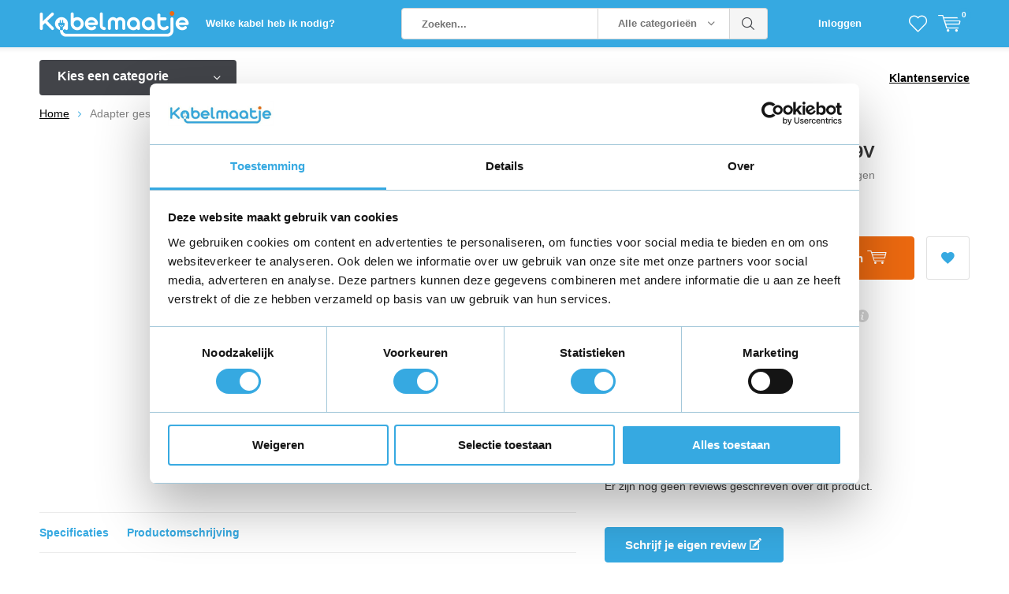

--- FILE ---
content_type: text/html;charset=utf-8
request_url: https://www.kabelmaatje.nl/virtufit-adapter-9v.html
body_size: 19587
content:
<!doctype html>
<html lang="nl" ><head><meta name="msvalidate.01" content="A9E3BCAD1FFB2473155C4524FE95F748" /><script>
      window.dataLayer = window.dataLayer || [];
      function gtag(){dataLayer.push(arguments);}
      gtag('js', new Date());
    </script><meta charset="utf-8"/><!-- [START] 'blocks/head.rain' --><!--

  (c) 2008-2026 Lightspeed Netherlands B.V.
  http://www.lightspeedhq.com
  Generated: 19-01-2026 @ 12:27:35

--><link rel="canonical" href="https://www.kabelmaatje.nl/virtufit-adapter-9v.html"/><link rel="alternate" href="https://www.kabelmaatje.nl/index.rss" type="application/rss+xml" title="Nieuwe producten"/><meta name="robots" content="noodp,noydir"/><meta name="google-site-verification" content="jSzec7t7fCP1yr7ErupqTn7pME_Nixb59jKvYYFCtoo"/><meta property="og:url" content="https://www.kabelmaatje.nl/virtufit-adapter-9v.html?source=facebook"/><meta property="og:site_name" content="Kabelmaatje.nl"/><meta property="og:title" content="Adapter  geschikt voor VirtuFit 9V"/><meta property="og:description" content="Originele en goedkoper opladers voor iPhone, iPad, MacBook, Samsung &amp; Huawei. Vandaag besteld = morgen in huis! ✓ Hoge kwaliteit   ✓ Gratis verzending."/><meta property="og:image" content="https://cdn.webshopapp.com/shops/271792/files/416811303/adapter-geschikt-voor-virtufit-9v.jpg"/><script>
(function(w,d,s,l,i){w[l]=w[l]||[];w[l].push({'gtm.start':
new Date().getTime(),event:'gtm.js'});var f=d.getElementsByTagName(s)[0],
j=d.createElement(s),dl=l!='dataLayer'?'&l='+l:'';j.async=true;j.src=
'https://www.googletagmanager.com/gtm.js?id='+i+dl;f.parentNode.insertBefore(j,f);
})(window,document,'script','dataLayer','GTM-NN6JQ6B');
</script><!--[if lt IE 9]><script src="https://cdn.webshopapp.com/assets/html5shiv.js?2025-02-20"></script><![endif]--><!-- [END] 'blocks/head.rain' --><meta charset="utf-8"><meta http-equiv="x-ua-compatible" content="ie=edge"><title>Adapter  geschikt voor VirtuFit 9V</title><meta name="description" content="Originele en goedkoper opladers voor iPhone, iPad, MacBook, Samsung &amp; Huawei. Vandaag besteld = morgen in huis! ✓ Hoge kwaliteit   ✓ Gratis verzending."><meta name="keywords" content="Adapter, , geschikt, voor, VirtuFit, 9V, lightning kabel, apple oplader, iphone oplader, ipad oplader, oplaadkabel, laadkabel, micro usb, samsung oplader, macbook oplader, magsafe lader, magsafe oplader, huawei oplader, sony oplader, lg oplader, appl"><meta name="theme-color" content="#ffffff"><meta name="MobileOptimized" content="320"><meta name="HandheldFriendly" content="true"><meta name="viewport" content="width=device-width, initial-scale=1, initial-scale=1, minimum-scale=1, maximum-scale=1, user-scalable=no"><meta name="author" content="https://www.dmws.nl/"><meta property="og:title" content="Adapter  geschikt voor VirtuFit 9V"><meta property="og:type" content="website"><meta property="og:description" content="Originele en goedkoper opladers voor iPhone, iPad, MacBook, Samsung &amp; Huawei. Vandaag besteld = morgen in huis! ✓ Hoge kwaliteit   ✓ Gratis verzending."><meta property="og:site_name" content="Kabelmaatje.nl"><meta property="og:url" content="https://www.kabelmaatje.nl/"><meta property="og:image" content="https://cdn.webshopapp.com/shops/271792/themes/151417/assets/banner-1.jpg?20230531091654"><link rel="icon" type="image/x-icon" href="https://cdn.webshopapp.com/shops/271792/themes/151417/assets/favicon.ico?20230531091654"><link rel="apple-touch-icon" href="https://cdn.webshopapp.com/shops/271792/themes/151417/assets/favicon.ico?20230531091654"><link rel="preload" as="style" href="https://cdn.webshopapp.com/shops/271792/themes/151417/assets/main-minified.css?20241115161556"><link rel="preload" as="style" href="https://cdn.webshopapp.com/shops/271792/themes/151417/assets/settings.css?20241115161556"><link rel="preload" as="style" href="https://cdn.webshopapp.com/shops/271792/themes/151417/assets/custom.css?20241115161556"><link rel="preload" as="script" href="https://cdn.webshopapp.com/shops/271792/themes/151417/assets/jquery-1-7-2.js?20241115161556"><link rel="preload" as="script" href="https://cdn.webshopapp.com/shops/271792/themes/151417/assets/scripts.js?20241115161556"><link rel="preload" as="script" href="https://cdn.webshopapp.com/shops/271792/themes/151417/assets/custom-minified.js?20241115161556"><link rel="preload" as="script" href="https://cdn.webshopapp.com/shops/271792/themes/151417/assets/global-minified.js?20241115161556"><link rel="preload" as="script" href="https://cdn.webshopapp.com/shops/271792/themes/151417/assets/lazysizes-min.js?20241115161556"><link rel="stylesheet" media="screen" href="https://cdn.webshopapp.com/shops/271792/themes/151417/assets/main-minified.css?20241115161556"><link rel="stylesheet" href="https://cdn.webshopapp.com/shops/271792/themes/151417/assets/settings.css?20241115161556" /><script src="https://cdn.webshopapp.com/shops/271792/themes/151417/assets/jquery-1-7-2.js?20241115161556"></script><script type="application/ld+json">
[
			{
    "@context": "http://schema.org",
    "@type": "BreadcrumbList",
    "itemListElement":
    [
      {
        "@type": "ListItem",
        "position": 1,
        "item": {
        	"@id": "https://www.kabelmaatje.nl/",
        	"name": "Home"
        }
      },
    	    	{
    		"@type": "ListItem",
     		"position": 2,
     		"item":	{
      		"@id": "https://www.kabelmaatje.nl/virtufit-adapter-9v.html",
      		"name": "Adapter  geschikt voor VirtuFit 9V"
    		}
    	}    	    ]
  },
      
      {
    "@context": "http://schema.org",
    "@type": "Product", 
    "name": "Adapter  geschikt voor VirtuFit 9V",
    "url": "https://www.kabelmaatje.nl/virtufit-adapter-9v.html",
            "image": "https://cdn.webshopapp.com/shops/271792/files/416811303/300x250x2/adapter-geschikt-voor-virtufit-9v.jpg",        "mpn": "GS92 (F)",            	      	            	        	"color": "Zwart",
                    	            	            	            	            	            	                  "offers": {
      "@type": "Offer",
      "price": "21.95",
      "url": "https://www.kabelmaatje.nl/virtufit-adapter-9v.html",
      "priceValidUntil": "2027-01-19",
      "priceCurrency": "EUR",
        "availability": "https://schema.org/InStock",
        "inventoryLevel": "38"
          }
      },
      
    {
    "@context": "http://schema.org",
    "@id": "https://www.kabelmaatje.nl/#Organization",
    "@type": "Organization",
    "url": "https://www.kabelmaatje.nl/", 
    "name": "Kabelmaatje.nl",
    "legalName": "Kabelmaatje.nl",
    "logo": "https://cdn.webshopapp.com/shops/271792/themes/151417/assets/logo.png?20230531091654",
    "image": "https://cdn.webshopapp.com/shops/271792/themes/151417/assets/banner-1.jpg?20230531091654",
    "telephone": "",
    "email": "",
    "sameAs": [
	    "https://www.facebook.com/KabelMaatje/",
	    "https://www.instagram.com/kabelmaatje.nl/",
      "https://twitter.com/kabelmaatje",
      "https://www.linkedin.com/company/kabelmaatje/"
    ],
    "contactPoint": {
      "@type": "ContactPoint",
      "contactType": "Customer service",
      "telephone": "+31850470336",
      "email": "klantenservice@kabelmaatje.nl"
    },
    "address": {
      "@type": "PostalAddress",
      "streetAddress": "Jan van der Heijdenstraat 182K",
      "addressLocality": "Hilversum",
      "addressRegion": "Noord Holland",
      "postalCode": "1221EN",
      "addressCountry": "Nederland"
    }
  	,
  	"aggregateRating": {
        "@type": "AggregateRating",
        "bestRating": "10",
        "worstRating": "1",
        "ratingValue": "8.0",
        "reviewCount": "555",
        "url":"https://www.feedbackcompany.com/nl-nl/reviews/kabelmaatje-nl/"
    }
      }
  ]
</script><script>
 !function(f,b,e,v,n,t,s){if(f.fbq)return;n=f.fbq=function(){n.callMethod?
 n.callMethod.apply(n,arguments):n.queue.push(arguments)};if(!f._fbq)f._fbq=n;
 n.push=n;n.loaded=!0;n.version='2.0';n.queue=[];t=b.createElement(e);t.async=!0;
 t.src=v;s=b.getElementsByTagName(e)[0];s.parentNode.insertBefore(t,s)}(window,
 document,'script','https://connect.facebook.net/en_US/fbevents.js');
 fbq('init', '373990279852224');

 fbq('track', 'PageView');

 fbq('track', 'ViewContent', {
 content_type: 'product',
 content_ids: ['139155297'],
 value: '21.95',
 currency: 'EUR'
 });
 

 
 
</script><noscript><img height="1" width="1" style="display:none" src="https://www.facebook.com/tr?id=373990279852224&ev=PageView&noscript=1" /></noscript><!-- DO NOT MODIFY --><!-- End Facebook Pixel Code --><script>
			window.lazySizesConfig = window.lazySizesConfig || {};
      window.lazySizesConfig.lazyClass = 'b-lazy';
      //page is optimized for fast onload event on mobile
      window.lazySizesConfig.loadMode = 1;
      document.addEventListener('lazybeforeunveil', function(e){
        var bg = e.target.getAttribute('data-bg');
        if(bg){e.target.style.backgroundImage = 'url(' + bg + ')';}
    	});
    </script></head><body><!-- Google Tag Manager (noscript) --><noscript><iframe src="https://www.googletagmanager.com/ns.html?id=GTM-NN6JQ6B"
    height="0" width="0" style="display:none;visibility:hidden"></iframe></noscript><!-- End Google Tag Manager (noscript) --><div id="root"><header id="top"><p id="logo"><a href="https://www.kabelmaatje.nl/" accesskey="h"><img class="desktop-only" src="https://cdn.webshopapp.com/shops/271792/themes/151417/assets/logo.png?20230531091654" alt="Kabelmaatje.nl" width="190" height="60"><img class="desktop-hide" src="https://cdn.webshopapp.com/shops/271792/themes/151417/assets/logo-mobile.png?20230531091654" alt="Kabelmaatje.nl" width="190" height="60"></a></p><nav id="skip"><ul><li><a href="#nav" accesskey="n">Skip to navigation (n)</a></li><li><a href="#content" accesskey="c">Skip to content (c)</a></li><li><a href="#footer" accesskey="f">Skip to footer (f)</a></li></ul></nav><nav id="nav"><ul><li><a accesskey="1" href="https://www.kabelmaatje.nl/service/kabelmaatje-keuzehulp/">Welke kabel heb ik nodig?</a><em>(1)</em></li><li><a accesskey="2" href=""></a><em>(2)</em></li></ul><form action="https://www.kabelmaatje.nl/search/" method="post" id="formSearch" class="untouched"><h5>Zoeken</h5><p><label for="q">Zoeken...</label><input type="search" id="q" name="q" value="" placeholder="Zoeken..." autocomplete="off"></p><p class="desktop-only"><label for="sb" class="hidden">Alle categorieën</label><select id="sb" name="sb" onchange="cat();"><option value="https://www.kabelmaatje.nl/search/">Alle categorieën</option><option value="https://www.kabelmaatje.nl/iphone-opladers/" class="cat-7936387">iPhone opladers</option><option value="https://www.kabelmaatje.nl/samsung-opladers/" class="cat-7975012">Samsung opladers</option><option value="https://www.kabelmaatje.nl/ipad-opladers/" class="cat-7936390">iPad opladers</option><option value="https://www.kabelmaatje.nl/macbook-opladers/" class="cat-7936402">MacBook opladers</option><option value="https://www.kabelmaatje.nl/huawei-opladers/" class="cat-7975036">Huawei opladers</option><option value="https://www.kabelmaatje.nl/iphone-ipad-accessoires/" class="cat-8313134">iPhone &amp; iPad accessoires</option><option value="https://www.kabelmaatje.nl/iphone-adapters/" class="cat-8985868">iPhone adapters</option><option value="https://www.kabelmaatje.nl/iphone-oplader-1-meter/" class="cat-9256809">iPhone oplader 1 meter</option><option value="https://www.kabelmaatje.nl/iphone-oplader-2-meter/" class="cat-9256818">iPhone oplader 2 meter</option><option value="https://www.kabelmaatje.nl/iphone-kabel/" class="cat-9258069">iPhone kabel</option><option value="https://www.kabelmaatje.nl/mobiele-opladers/" class="cat-9298194">Mobiele opladers</option><option value="https://www.kabelmaatje.nl/oneplus-opladers/" class="cat-10815829">OnePlus opladers</option><option value="https://www.kabelmaatje.nl/motorola-opladers/" class="cat-10839282">Motorola opladers</option><option value="https://www.kabelmaatje.nl/speaker-oplader/" class="cat-10862267">Speaker oplader</option><option value="https://www.kabelmaatje.nl/babyfoon/" class="cat-10869098">Babyfoon</option><option value="https://www.kabelmaatje.nl/elektrische-step/" class="cat-10899164">Elektrische step</option><option value="https://www.kabelmaatje.nl/hoverboard/" class="cat-10899236">Hoverboard</option><option value="https://www.kabelmaatje.nl/smartwatch/" class="cat-10999756">Smartwatch</option><option value="https://www.kabelmaatje.nl/draadloze-opladers/" class="cat-10908786">Draadloze Opladers</option><option value="https://www.kabelmaatje.nl/powerbanks/" class="cat-11040471">Powerbanks</option><option value="https://www.kabelmaatje.nl/jbl-cases-sleeves/" class="cat-11047825">JBL Cases &amp; Sleeves</option><option value="https://www.kabelmaatje.nl/oppo-opladers/" class="cat-11110305">OPPO opladers</option><option value="https://www.kabelmaatje.nl/usb-sticks/" class="cat-11067046">USB Sticks</option><option value="https://www.kabelmaatje.nl/stofzuiger-adapters/" class="cat-11120898">Stofzuiger adapters</option><option value="https://www.kabelmaatje.nl/laadkabels/" class="cat-11136763">Laadkabels</option><option value="https://www.kabelmaatje.nl/koptelefoon/" class="cat-11434805">Koptelefoon</option><option value="https://www.kabelmaatje.nl/google-opladers/" class="cat-11783229">Google opladers</option><option value="https://www.kabelmaatje.nl/hometrainer-crosstrainer-adapters/" class="cat-11865606">Hometrainer / Crosstrainer adapters</option><option value="https://www.kabelmaatje.nl/massage-gun/" class="cat-11893872">Massage gun</option><option value="https://www.kabelmaatje.nl/keyboard-oplader/" class="cat-11976149">Keyboard oplader</option><option value="https://www.kabelmaatje.nl/scootmobiel/" class="cat-11988523">Scootmobiel </option><option value="https://www.kabelmaatje.nl/gitaareffect-voeding/" class="cat-12179540">Gitaareffect voeding</option><option value="https://www.kabelmaatje.nl/labelprinter/" class="cat-12248332">Labelprinter</option><option value="https://www.kabelmaatje.nl/bouwlaser-oplader/" class="cat-12326891">Bouwlaser oplader</option><option value="https://www.kabelmaatje.nl/elektrische-fiets-oplader/" class="cat-12360799">Elektrische fiets oplader</option><option value="https://www.kabelmaatje.nl/soundbar-oplader/" class="cat-12384526">soundbar oplader</option><option value="https://www.kabelmaatje.nl/fatbike-oplader/" class="cat-12385401">Fatbike oplader </option><option value="https://www.kabelmaatje.nl/wildcamera/" class="cat-12498320">Wildcamera</option><option value="https://www.kabelmaatje.nl/platenspeler/" class="cat-12671903">Platenspeler</option><option value="https://www.kabelmaatje.nl/gereedschap/" class="cat-12925635">Gereedschap</option></select></p><p><button type="submit" title="Zoeken" disabled="disabled">Zoeken</button></p><ul class="list-cart"></ul></form><ul><li class="search"><a accesskey="5" href="./"><i class="icon-zoom"></i><span>Zoeken</span></a><em>(5)</em></li><!--<li class="compare mobile-only"><a accesskey="5" href="./"><i class="icon-chart"></i><span>vergelijk</span></a><em>(5)</em></li>--><li class="user"><a accesskey="6" href="https://www.kabelmaatje.nl/account/login/"><i class="icon-user-outline"></i> 
          Inloggen
        </a><em>(6)</em><div><div class="double"><form method="post" id="formLogin" action="https://www.kabelmaatje.nl/account/loginPost/?return=https://www.kabelmaatje.nl/virtufit-adapter-9v.html"><h5>Inloggen</h5><p><label for="formLoginEmail">E-mailadres</label><input type="email" id="formLoginEmail" name="email" placeholder="E-mailadres" autocomplete='email' required></p><p><label for="formLoginPassword">Wachtwoord</label><input type="password" id="formLoginPassword" name="password" placeholder="Wachtwoord" autocomplete="current-password" required><a href="https://www.kabelmaatje.nl/account/password/">Wachtwoord vergeten?</a></p><p><input type="hidden" name="key" value="1aefaa5d417bbb6441bbfa850355ad64" /><input type="hidden" name="type" value="login" /><button type="submit" onclick="$('#formLogin').submit(); return false;">Inloggen</button></p></form><div><h5>Nieuwe klant?</h5><ul class="list-checks"><li>Al je orders en retouren op één plek</li><li>Het bestelproces gaat nog sneller</li><li>Je winkelwagen is altijd en overal opgeslagen</li></ul><p class="link-btn"><a class="a" href="https://www.kabelmaatje.nl/account/register/">Account aanmaken</a></p></div></div></div></li><li class="menu"><a accesskey="7" href="./"><i class="icon-menu"></i>
          Menu
        </a><em>(7)</em></li><li class="favorites br"><a accesskey="8" href="https://www.kabelmaatje.nl/account/wishlist/"><i class="icon-heart-outline"></i><span>wishlist</span></a></li><li class="cart"><a accesskey="9" class="open-cart-icon" href="./"><i class="icon-cart"></i><span>Winkelwagen</span><span class="qty">0</span></a><em>(9)</em><div><h5>Mijn winkelwagen</h5><ul class="list-cart"><li class="empty-cart"><a href="https://www.kabelmaatje.nl/session/back/"><span class="desc">Er zitten geen producten in uw winkelwagen. Misschien is het artikel dat u had gekozen uitverkocht.</span><span class="img"><img src="https://cdn.webshopapp.com/shops/271792/themes/151417/assets/empty-cart.svg?20241115161556" alt="Empty cart" width="100" height="auto"></span></a></li></ul></div></li></ul><div class="nav-main "><ul><li><a>Menu</a><ul><li><a href="https://www.kabelmaatje.nl/iphone-opladers/"><span class="img"><img src="https://cdn.webshopapp.com/shops/271792/files/370639877/64x44x2/iphone-opladers.jpg" alt="iPhone opladers" width="32" height="22"></span>iPhone opladers</a><ul><li class="strong"><a href="https://www.kabelmaatje.nl/iphone-opladers/">iPhone opladers</a></li><li><a href="https://www.kabelmaatje.nl/iphone-opladers/iphone-17-17-pro-17-pro-max/">iPhone 17 / 17 Pro / 17 Pro Max</a></li><li><a href="https://www.kabelmaatje.nl/iphone-opladers/iphone-16-16-16-pro-16-pro-max/">iPhone 16 / 16+ / 16 Pro / 16 Pro Max</a></li><li><a href="https://www.kabelmaatje.nl/iphone-opladers/iphone-15-15-15-pro-15-pro-max/">iPhone 15 / 15+ / 15 Pro / 15 Pro Max</a></li><li><a href="https://www.kabelmaatje.nl/iphone-opladers/iphone-14-14-14-pro-14-pro-max/">iPhone 14 / 14+ / 14 Pro / 14 Pro Max</a></li><li><a href="https://www.kabelmaatje.nl/iphone-opladers/iphone-13-mini-13-13-pro-13-pro-max/">iPhone 13 Mini / 13 / 13 Pro / 13 Pro Max</a></li><li><a href="https://www.kabelmaatje.nl/iphone-opladers/iphone-12-mini-12-12pro-12-pro-max/">iPhone 12 Mini / 12 / 12Pro / 12 Pro Max</a></li><li><a href="https://www.kabelmaatje.nl/iphone-opladers/iphone-11-11-pro-11-pro-max/">iPhone 11  / 11 Pro / 11 Pro Max</a></li><li><a href="https://www.kabelmaatje.nl/iphone-opladers/iphone-x-xr-xs-xs-max/">iPhone X / XR / XS / XS Max</a></li><li><a href="https://www.kabelmaatje.nl/iphone-opladers/iphone-8-8-plus/">iPhone 8 / 8 Plus</a></li><li><a href="https://www.kabelmaatje.nl/iphone-opladers/iphone-7-7-plus/">iPhone 7 / 7 Plus</a></li><li><a href="https://www.kabelmaatje.nl/iphone-opladers/iphone-6-6-plus-6s-6s-plus/">iPhone 6 / 6 Plus / 6S / 6S Plus</a></li><li><a href="https://www.kabelmaatje.nl/iphone-opladers/iphone-se-2016-se-2020-se-2022/">iPhone SE 2016 / SE 2020 / SE 2022</a></li><li><a href="https://www.kabelmaatje.nl/iphone-opladers/iphone-5-5c-5s/">iPhone 5 / 5C / 5S</a></li><li><a href="https://www.kabelmaatje.nl/iphone-opladers/iphone-4-4c/">iPhone 4 / 4C</a></li></ul></li><li><a href="https://www.kabelmaatje.nl/samsung-opladers/"><span class="img"><img src="https://cdn.webshopapp.com/shops/271792/files/366889025/64x44x2/samsung-opladers.jpg" alt="Samsung opladers" width="32" height="22"></span>Samsung opladers</a><ul><li class="strong"><a href="https://www.kabelmaatje.nl/samsung-opladers/">Samsung opladers</a></li><li><a href="https://www.kabelmaatje.nl/samsung-opladers/samsung-galaxy-s/">Samsung Galaxy S</a><ul><li class="strong"><a href="https://www.kabelmaatje.nl/samsung-opladers/samsung-galaxy-s/">Samsung Galaxy S</a></li><li><a href="https://www.kabelmaatje.nl/samsung-opladers/samsung-galaxy-s/samsung-galaxy-s24-s24-s24-ultra/">Samsung Galaxy S24 / S24+ / S24 Ultra</a></li><li><a href="https://www.kabelmaatje.nl/samsung-opladers/samsung-galaxy-s/samsung-galaxy-s23-s23-s23-ultra/">Samsung Galaxy S23 / S23+ / S23 Ultra</a></li><li><a href="https://www.kabelmaatje.nl/samsung-opladers/samsung-galaxy-s/samsung-galaxy-s22-s22-s22-ultra/">Samsung Galaxy S22 / S22+ / S22 Ultra</a></li><li><a href="https://www.kabelmaatje.nl/samsung-opladers/samsung-galaxy-s/samsung-galaxy-s21-s21-s21-ultra/">Samsung Galaxy S21 / S21+ / S21 Ultra</a></li><li><a href="https://www.kabelmaatje.nl/samsung-opladers/samsung-galaxy-s/samsung-galaxy-s20-s20-s20-ultra-s20-5g-s20-fe-s20/">Samsung Galaxy S20 /  S20+ / S20 Ultra / S20 5G / S20 FE / S20 FE 5G</a></li><li><a href="https://www.kabelmaatje.nl/samsung-opladers/samsung-galaxy-s/samsung-galaxy-s10-s10-s10e-s10-lite-s10-5g/">Samsung Galaxy S10 /  S10+ / S10e / S10 Lite / S10 5G</a></li><li><a href="https://www.kabelmaatje.nl/samsung-opladers/samsung-galaxy-s/samsung-galaxy-s9-s9/">Samsung Galaxy S9 &amp; S9+</a></li><li><a href="https://www.kabelmaatje.nl/samsung-opladers/samsung-galaxy-s/samsung-galaxy-s8-s8/">Samsung Galaxy S8 &amp; S8+</a></li><li><a href="https://www.kabelmaatje.nl/samsung-opladers/samsung-galaxy-s/samsung-galaxy-s7-s7-edge/">Samsung Galaxy S7 &amp; S7 Edge</a></li><li><a href="https://www.kabelmaatje.nl/samsung-opladers/samsung-galaxy-s/samsung-galaxy-s6-s6-edge-s6-edge/">Samsung Galaxy S6 / S6 Edge / S6 Edge+</a></li><li><a href="https://www.kabelmaatje.nl/samsung-opladers/samsung-galaxy-s/samsung-galaxy-s5-s5-s5-mini-s5-neo/">Samsung Galaxy S5 / S5+ / S5 Mini / S5 NEO </a></li></ul></li><li><a href="https://www.kabelmaatje.nl/samsung-opladers/samsung-galaxy-a/">Samsung Galaxy A</a><ul><li class="strong"><a href="https://www.kabelmaatje.nl/samsung-opladers/samsung-galaxy-a/">Samsung Galaxy A</a></li><li><a href="https://www.kabelmaatje.nl/samsung-opladers/samsung-galaxy-a/samsung-galaxy-a53-a54-a55/">Samsung Galaxy A53 / A54 / A55 </a></li><li><a href="https://www.kabelmaatje.nl/samsung-opladers/samsung-galaxy-a/samsung-galaxy-a13-a14-a15/">Samsung Galaxy A13 / A14 / A15</a></li><li><a href="https://www.kabelmaatje.nl/samsung-opladers/samsung-galaxy-a/samsung-galaxy-a51-a52-a52s/">Samsung Galaxy A51 / A52 / A52S</a></li><li><a href="https://www.kabelmaatje.nl/samsung-opladers/samsung-galaxy-a/samsung-galaxy-a50-a50s/">Samsung Galaxy A50 / A50s</a></li><li><a href="https://www.kabelmaatje.nl/samsung-opladers/samsung-galaxy-a/samsung-galaxy-a40-a41-a42/">Samsung Galaxy A40 / A41 / A42</a></li><li><a href="https://www.kabelmaatje.nl/samsung-opladers/samsung-galaxy-a/samsung-galaxy-a30-a30s-a31-a32-a33-a34/">Samsung Galaxy A30 / A30s / A31 / A32 / A33 / A34</a></li><li><a href="https://www.kabelmaatje.nl/samsung-opladers/samsung-galaxy-a/samsung-galaxy-a21-a21s-a22-a23-a24-a25/">Samsung Galaxy A21 / A21s / A22 / A23 / A24 / A25</a></li><li><a href="https://www.kabelmaatje.nl/samsung-opladers/samsung-galaxy-a/samsung-galaxy-a20-a20e-a20s/">Samsung Galaxy A20 / A20e / A20s</a></li><li><a href="https://www.kabelmaatje.nl/samsung-opladers/samsung-galaxy-a/samsung-galaxy-a80/">Samsung Galaxy A80</a></li><li><a href="https://www.kabelmaatje.nl/samsung-opladers/samsung-galaxy-a/samsung-galaxy-a70-a70s-a71-a72-a73/">Samsung Galaxy A70 / A70s / A71 / A72 / A73 </a></li><li><a href="https://www.kabelmaatje.nl/samsung-opladers/samsung-galaxy-a/samsung-galaxy-a6s-a8-a8-a8s-a8-star-a9-2018/">Samsung Galaxy A6s / A8 / A8+ / A8s / A8 Star / A9 (2018)</a></li><li><a href="https://www.kabelmaatje.nl/samsung-opladers/samsung-galaxy-a/samsung-galaxy-a6-a6-a8-a9/"> Samsung Galaxy A6 / A6+ / A8 / A9</a></li><li><a href="https://www.kabelmaatje.nl/samsung-opladers/samsung-galaxy-a/samsung-galaxy-a3-a5-a7-2017/">Samsung Galaxy A3 / A5 / A7 (2017)</a></li><li><a href="https://www.kabelmaatje.nl/samsung-opladers/samsung-galaxy-a/samsung-galaxy-a3-a5-a7/">Samsung Galaxy A3 / A5 / A7</a></li><li><a href="https://www.kabelmaatje.nl/samsung-opladers/samsung-galaxy-a/samsung-galaxy-a04s/">Samsung Galaxy A04S</a></li></ul></li><li><a href="https://www.kabelmaatje.nl/samsung-opladers/samsung-galaxy-note/">Samsung Galaxy Note</a><ul><li class="strong"><a href="https://www.kabelmaatje.nl/samsung-opladers/samsung-galaxy-note/">Samsung Galaxy Note</a></li><li><a href="https://www.kabelmaatje.nl/samsung-opladers/samsung-galaxy-note/samsung-galaxy-note-20-note-20-ultra/">Samsung Galaxy Note 20 / Note 20 Ultra</a></li><li><a href="https://www.kabelmaatje.nl/samsung-opladers/samsung-galaxy-note/samsung-galaxy-note-10-note-10-note-10-lite/">Samsung Galaxy Note 10 / Note 10 + /  Note 10 Lite</a></li><li><a href="https://www.kabelmaatje.nl/samsung-opladers/samsung-galaxy-note/samsung-galaxy-note-7-8-9/">Samsung Galaxy Note 7 / 8 / 9</a></li><li><a href="https://www.kabelmaatje.nl/samsung-opladers/samsung-galaxy-note/samsung-galaxy-note-2-3-4-5-101-pro-122/">Samsung Galaxy Note 2 / 3 / 4 / 5 / 10.1 / Pro 12.2</a></li></ul></li><li><a href="https://www.kabelmaatje.nl/samsung-opladers/samsung-galaxy-j/">Samsung Galaxy J</a><ul><li class="strong"><a href="https://www.kabelmaatje.nl/samsung-opladers/samsung-galaxy-j/">Samsung Galaxy J</a></li><li><a href="https://www.kabelmaatje.nl/samsung-opladers/samsung-galaxy-j/samsung-galaxy-j8/">Samsung Galaxy J8</a></li><li><a href="https://www.kabelmaatje.nl/samsung-opladers/samsung-galaxy-j/samsung-galaxy-j7-j7-2016-j7-2017-j7-2018/">Samsung Galaxy J7 / J7 (2016), J7 (2017), J7 (2018)</a></li><li><a href="https://www.kabelmaatje.nl/samsung-opladers/samsung-galaxy-j/samsung-galaxy-j6-j6/">Samsung Galaxy J6 &amp; J6+</a></li><li><a href="https://www.kabelmaatje.nl/samsung-opladers/samsung-galaxy-j/samsung-galaxy-j5-j5-2016-j5-2017/">Samsung Galaxy J5 / J5 (2016) / J5 (2017) </a></li><li><a href="https://www.kabelmaatje.nl/samsung-opladers/samsung-galaxy-j/samsung-galaxy-j4-j4/">Samsung Galaxy J4 &amp; J4+</a></li><li><a href="https://www.kabelmaatje.nl/samsung-opladers/samsung-galaxy-j/samsung-galaxy-j3-2016-j3-2017/">Samsung Galaxy J3 (2016) / J3 (2017)</a></li></ul></li><li><a href="https://www.kabelmaatje.nl/samsung-opladers/samsung-galaxy-tablet-opladers/">Samsung Galaxy tablet opladers</a><ul><li class="strong"><a href="https://www.kabelmaatje.nl/samsung-opladers/samsung-galaxy-tablet-opladers/">Samsung Galaxy tablet opladers</a></li><li><a href="https://www.kabelmaatje.nl/samsung-opladers/samsung-galaxy-tablet-opladers/samsung-galaxy-tab/">Samsung Galaxy Tab</a><ul><li class="strong"><a href="https://www.kabelmaatje.nl/samsung-opladers/samsung-galaxy-tablet-opladers/samsung-galaxy-tab/">Samsung Galaxy Tab</a></li><li><a href="https://www.kabelmaatje.nl/samsung-opladers/samsung-galaxy-tablet-opladers/samsung-galaxy-tab/samsung-galaxy-tab-4-70-80-101/">Samsung Galaxy Tab 4 | 7.0, 8.0 &amp; 10.1</a></li><li><a href="https://www.kabelmaatje.nl/samsung-opladers/samsung-galaxy-tablet-opladers/samsung-galaxy-tab/samsung-galaxy-tab-3-70-lite-80-101/">Samsung Galaxy Tab 3 | 7.0 (Lite), 8.0 &amp; 10.1</a></li><li><a href="https://www.kabelmaatje.nl/samsung-opladers/samsung-galaxy-tablet-opladers/samsung-galaxy-tab/samsung-galaxy-tab-active-2/">Samsung Galaxy Tab Active 2</a></li></ul></li><li><a href="https://www.kabelmaatje.nl/samsung-opladers/samsung-galaxy-tablet-opladers/samsung-galaxy-tab-a/">Samsung Galaxy Tab A</a><ul><li class="strong"><a href="https://www.kabelmaatje.nl/samsung-opladers/samsung-galaxy-tablet-opladers/samsung-galaxy-tab-a/">Samsung Galaxy Tab A</a></li><li><a href="https://www.kabelmaatje.nl/samsung-opladers/samsung-galaxy-tablet-opladers/samsung-galaxy-tab-a/samsung-galaxy-tab-a-105/">Samsung Galaxy Tab A 10.5</a></li><li><a href="https://www.kabelmaatje.nl/samsung-opladers/samsung-galaxy-tablet-opladers/samsung-galaxy-tab-a/samsung-galaxy-tab-a9-a9-plus/"> Samsung Galaxy Tab A9 / A9 Plus</a></li><li><a href="https://www.kabelmaatje.nl/samsung-opladers/samsung-galaxy-tablet-opladers/samsung-galaxy-tab-a/samsung-galaxy-tab-a8/">Samsung Galaxy Tab A8 </a></li><li><a href="https://www.kabelmaatje.nl/samsung-opladers/samsung-galaxy-tablet-opladers/samsung-galaxy-tab-a/samsung-galaxy-tab-a7/">Samsung Galaxy Tab A7</a></li><li><a href="https://www.kabelmaatje.nl/samsung-opladers/samsung-galaxy-tablet-opladers/samsung-galaxy-tab-a/samsung-galaxy-tab-a-70-80-97-101/">Samsung Galaxy Tab A 7.0 / 8.0 / 9.7 / 10.1</a></li><li><a href="https://www.kabelmaatje.nl/samsung-opladers/samsung-galaxy-tablet-opladers/samsung-galaxy-tab-a/samsung-galaxy-tab-a-84/"> Samsung Galaxy Tab A 8.4 </a></li></ul></li><li><a href="https://www.kabelmaatje.nl/samsung-opladers/samsung-galaxy-tablet-opladers/samsung-galaxy-tab-e/">Samsung Galaxy Tab E</a></li><li><a href="https://www.kabelmaatje.nl/samsung-opladers/samsung-galaxy-tablet-opladers/samsung-galaxy-tab-j/">Samsung Galaxy Tab J</a></li><li><a href="https://www.kabelmaatje.nl/samsung-opladers/samsung-galaxy-tablet-opladers/samsung-galaxy-tab-s/">Samsung Galaxy Tab S</a><ul><li class="strong"><a href="https://www.kabelmaatje.nl/samsung-opladers/samsung-galaxy-tablet-opladers/samsung-galaxy-tab-s/">Samsung Galaxy Tab S</a></li><li><a href="https://www.kabelmaatje.nl/samsung-opladers/samsung-galaxy-tablet-opladers/samsung-galaxy-tab-s/samsung-galaxy-tab-s9-s9-s9-ultra/">Samsung Galaxy Tab S9 / S9 + / S9 Ultra</a></li><li><a href="https://www.kabelmaatje.nl/samsung-opladers/samsung-galaxy-tablet-opladers/samsung-galaxy-tab-s/samsung-galaxy-tab-s8-s8-s8-ultra/">Samsung Galaxy Tab S8 / S8 + / S8 Ultra</a></li><li><a href="https://www.kabelmaatje.nl/samsung-opladers/samsung-galaxy-tablet-opladers/samsung-galaxy-tab-s/samsung-galaxy-tab-s7-s7-s7-fe/"> Samsung Galaxy Tab S7 / S7 + / S7 FE</a></li><li><a href="https://www.kabelmaatje.nl/samsung-opladers/samsung-galaxy-tablet-opladers/samsung-galaxy-tab-s/samsung-galaxy-tab-s6-s6-lite/">Samsung Galaxy Tab S6 / S6 Lite</a></li><li><a href="https://www.kabelmaatje.nl/samsung-opladers/samsung-galaxy-tablet-opladers/samsung-galaxy-tab-s/samsung-galaxy-tab-s5e/">Samsung Galaxy Tab S5e</a></li><li><a href="https://www.kabelmaatje.nl/samsung-opladers/samsung-galaxy-tablet-opladers/samsung-galaxy-tab-s/samsung-galaxy-tab-s4-105/">Samsung Galaxy Tab S4 10.5</a></li><li><a href="https://www.kabelmaatje.nl/samsung-opladers/samsung-galaxy-tablet-opladers/samsung-galaxy-tab-s/samsung-galaxy-tab-s3-97/">Samsung Galaxy Tab S3 9.7</a></li><li><a href="https://www.kabelmaatje.nl/samsung-opladers/samsung-galaxy-tablet-opladers/samsung-galaxy-tab-s/samsung-galaxy-tab-s2-80-97/">Samsung Galaxy Tab S2 8.0  &amp; 9.7</a></li><li><a href="https://www.kabelmaatje.nl/samsung-opladers/samsung-galaxy-tablet-opladers/samsung-galaxy-tab-s/samsung-galaxy-tab-s-84/">Samsung Galaxy Tab S 8.4</a></li><li><a href="https://www.kabelmaatje.nl/samsung-opladers/samsung-galaxy-tablet-opladers/samsung-galaxy-tab-s/samsung-galaxy-tab-s-105/">Samsung Galaxy Tab S 10.5</a></li></ul></li><li><a href="https://www.kabelmaatje.nl/samsung-opladers/samsung-galaxy-tablet-opladers/samsung-galaxy-tab-pro/">Samsung Galaxy Tab Pro</a></li><li><a href="https://www.kabelmaatje.nl/samsung-opladers/samsung-galaxy-tablet-opladers/samsung-galaxy-view/">Samsung Galaxy View </a></li></ul></li><li><a href="https://www.kabelmaatje.nl/samsung-opladers/samsung-horloge-opladers/">Samsung Horloge opladers</a><ul><li class="strong"><a href="https://www.kabelmaatje.nl/samsung-opladers/samsung-horloge-opladers/">Samsung Horloge opladers</a></li><li><a href="https://www.kabelmaatje.nl/samsung-opladers/samsung-horloge-opladers/samsung-galaxy-fit-series/"> Samsung Galaxy Fit series</a><ul><li class="strong"><a href="https://www.kabelmaatje.nl/samsung-opladers/samsung-horloge-opladers/samsung-galaxy-fit-series/"> Samsung Galaxy Fit series</a></li><li><a href="https://www.kabelmaatje.nl/samsung-opladers/samsung-horloge-opladers/samsung-galaxy-fit-series/samsung-galaxy-fit-2/">Samsung Galaxy Fit 2</a></li><li><a href="https://www.kabelmaatje.nl/samsung-opladers/samsung-horloge-opladers/samsung-galaxy-fit-series/samsung-galaxy-fit-e/">Samsung Galaxy Fit E</a></li></ul></li><li><a href="https://www.kabelmaatje.nl/samsung-opladers/samsung-horloge-opladers/samsung-galaxy-watch-series/">Samsung Galaxy Watch series</a><ul><li class="strong"><a href="https://www.kabelmaatje.nl/samsung-opladers/samsung-horloge-opladers/samsung-galaxy-watch-series/">Samsung Galaxy Watch series</a></li><li><a href="https://www.kabelmaatje.nl/samsung-opladers/samsung-horloge-opladers/samsung-galaxy-watch-series/samsung-galaxy-watch-ultra/">Samsung Galaxy Watch Ultra</a></li><li><a href="https://www.kabelmaatje.nl/samsung-opladers/samsung-horloge-opladers/samsung-galaxy-watch-series/samsung-galaxy-watch-7/"> Samsung Galaxy Watch 7</a></li><li><a href="https://www.kabelmaatje.nl/samsung-opladers/samsung-horloge-opladers/samsung-galaxy-watch-series/samsung-galaxy-watch-6-6-classic/"> Samsung Galaxy Watch 6 / 6 classic</a></li><li><a href="https://www.kabelmaatje.nl/samsung-opladers/samsung-horloge-opladers/samsung-galaxy-watch-series/samsung-galaxy-watch-5/">Samsung Galaxy Watch 5</a></li><li><a href="https://www.kabelmaatje.nl/samsung-opladers/samsung-horloge-opladers/samsung-galaxy-watch-series/samsung-galaxy-watch-4/">Samsung Galaxy Watch 4</a></li><li><a href="https://www.kabelmaatje.nl/samsung-opladers/samsung-horloge-opladers/samsung-galaxy-watch-series/samsung-galaxy-watch-3/">Samsung Galaxy Watch 3</a></li><li><a href="https://www.kabelmaatje.nl/samsung-opladers/samsung-horloge-opladers/samsung-galaxy-watch-series/samsung-galaxy-watch-active-active-2/">Samsung Galaxy Watch Active / Active 2</a></li><li><a href="https://www.kabelmaatje.nl/samsung-opladers/samsung-horloge-opladers/samsung-galaxy-watch-series/samsung-galaxy-watch-2018/">Samsung Galaxy Watch (2018)</a></li></ul></li><li><a href="https://www.kabelmaatje.nl/samsung-opladers/samsung-horloge-opladers/samsung-gear-series/"> Samsung Gear series</a><ul><li class="strong"><a href="https://www.kabelmaatje.nl/samsung-opladers/samsung-horloge-opladers/samsung-gear-series/"> Samsung Gear series</a></li><li><a href="https://www.kabelmaatje.nl/samsung-opladers/samsung-horloge-opladers/samsung-gear-series/samsung-gear-s3/"> Samsung Gear S3 </a></li><li><a href="https://www.kabelmaatje.nl/samsung-opladers/samsung-horloge-opladers/samsung-gear-series/samsung-gear-s2/">Samsung Gear S2</a></li><li><a href="https://www.kabelmaatje.nl/samsung-opladers/samsung-horloge-opladers/samsung-gear-series/samsung-gear-fit-2/"> Samsung Gear Fit 2</a></li><li><a href="https://www.kabelmaatje.nl/samsung-opladers/samsung-horloge-opladers/samsung-gear-series/samsung-gear-sport/"> Samsung Gear Sport</a></li></ul></li></ul></li><li><a href="https://www.kabelmaatje.nl/samsung-opladers/samsung-snelladers/">Samsung snelladers</a></li></ul></li><li><a href="https://www.kabelmaatje.nl/ipad-opladers/"><span class="img"><img src="https://cdn.webshopapp.com/shops/271792/files/253568771/64x44x2/ipad-opladers.jpg" alt="iPad opladers" width="32" height="22"></span>iPad opladers</a><ul><li class="strong"><a href="https://www.kabelmaatje.nl/ipad-opladers/">iPad opladers</a></li><li><a href="https://www.kabelmaatje.nl/ipad-opladers/ipad-pro-12406379/">iPad Pro</a><ul><li class="strong"><a href="https://www.kabelmaatje.nl/ipad-opladers/ipad-pro-12406379/">iPad Pro</a></li><li><a href="https://www.kabelmaatje.nl/ipad-opladers/ipad-pro-12406379/ipad-pro-13-inch-m4/">iPad Pro 13-inch (M4)</a></li><li><a href="https://www.kabelmaatje.nl/ipad-opladers/ipad-pro-12406379/ipad-pro-11-inch-m4/">iPad Pro 11-inch (M4)</a></li><li><a href="https://www.kabelmaatje.nl/ipad-opladers/ipad-pro-12406379/ipad-pro-129-inch-6e-generatie/">iPad Pro 12,9-inch (6e generatie)</a></li><li><a href="https://www.kabelmaatje.nl/ipad-opladers/ipad-pro-12406379/ipad-pro-11-inch-4e-generatie/">iPad Pro 11-inch (4e generatie)</a></li><li><a href="https://www.kabelmaatje.nl/ipad-opladers/ipad-pro-12406379/ipad-pro-129-inch-5e-generatie/">iPad Pro 12,9-inch (5e generatie)</a></li><li><a href="https://www.kabelmaatje.nl/ipad-opladers/ipad-pro-12406379/ipad-pro-11-inch-3e-generatie/">iPad Pro 11-inch (3e generatie)</a></li><li><a href="https://www.kabelmaatje.nl/ipad-opladers/ipad-pro-12406379/ipad-pro-129-inch-4e-generatie/">iPad Pro 12,9-inch (4e generatie)</a></li><li><a href="https://www.kabelmaatje.nl/ipad-opladers/ipad-pro-12406379/ipad-pro-11-inch-2e-generatie/">iPad Pro 11-inch (2e generatie)</a></li><li><a href="https://www.kabelmaatje.nl/ipad-opladers/ipad-pro-12406379/ipad-pro-129-inch-3e-generatie/">iPad Pro 12,9-inch (3e generatie)</a></li><li><a href="https://www.kabelmaatje.nl/ipad-opladers/ipad-pro-12406379/ipad-pro-11-inch/">iPad Pro 11-inch</a></li><li><a href="https://www.kabelmaatje.nl/ipad-opladers/ipad-pro-12406379/ipad-pro-129-inch-2e-generatie/">iPad Pro 12,9-inch (2e generatie)</a></li><li><a href="https://www.kabelmaatje.nl/ipad-opladers/ipad-pro-12406379/ipad-pro-105-inch/">iPad Pro (10,5-inch)</a></li><li><a href="https://www.kabelmaatje.nl/ipad-opladers/ipad-pro-12406379/ipad-pro-97-inch/">iPad Pro (9,7-inch)</a></li><li><a href="https://www.kabelmaatje.nl/ipad-opladers/ipad-pro-12406379/ipad-pro-129-inch/">iPad Pro (12,9-inch)</a></li></ul></li><li><a href="https://www.kabelmaatje.nl/ipad-opladers/ipad-mini-12406389/">iPad Mini</a><ul><li class="strong"><a href="https://www.kabelmaatje.nl/ipad-opladers/ipad-mini-12406389/">iPad Mini</a></li><li><a href="https://www.kabelmaatje.nl/ipad-opladers/ipad-mini-12406389/ipad-mini-6e-generatie/">iPad mini (6e generatie)</a></li><li><a href="https://www.kabelmaatje.nl/ipad-opladers/ipad-mini-12406389/ipad-mini-5e-generatie/">iPad mini (5e generatie)</a></li><li><a href="https://www.kabelmaatje.nl/ipad-opladers/ipad-mini-12406389/ipad-mini-4/">iPad Mini 4</a></li><li><a href="https://www.kabelmaatje.nl/ipad-opladers/ipad-mini-12406389/ipad-mini-3/">iPad Mini 3</a></li><li><a href="https://www.kabelmaatje.nl/ipad-opladers/ipad-mini-12406389/ipad-mini-2/">iPad Mini 2</a></li><li><a href="https://www.kabelmaatje.nl/ipad-opladers/ipad-mini-12406389/ipad-mini-1/">iPad Mini 1</a></li></ul></li><li><a href="https://www.kabelmaatje.nl/ipad-opladers/ipad/">iPad</a><ul><li class="strong"><a href="https://www.kabelmaatje.nl/ipad-opladers/ipad/">iPad</a></li><li><a href="https://www.kabelmaatje.nl/ipad-opladers/ipad/ipad-10e-generatie/">iPad (10e generatie)</a></li><li><a href="https://www.kabelmaatje.nl/ipad-opladers/ipad/ipad-9e-generatie/">iPad (9e generatie)</a></li><li><a href="https://www.kabelmaatje.nl/ipad-opladers/ipad/ipad-8e-generatie/">iPad (8e generatie)</a></li><li><a href="https://www.kabelmaatje.nl/ipad-opladers/ipad/ipad-7e-generatie/">iPad (7e generatie)</a></li><li><a href="https://www.kabelmaatje.nl/ipad-opladers/ipad/ipad-6e-generatie/">iPad (6e generatie)</a></li><li><a href="https://www.kabelmaatje.nl/ipad-opladers/ipad/ipad-5e-generatie/">iPad (5e generatie)</a></li><li><a href="https://www.kabelmaatje.nl/ipad-opladers/ipad/ipad-4e-generatie/">iPad (4e generatie)</a></li><li><a href="https://www.kabelmaatje.nl/ipad-opladers/ipad/ipad-3e-generatie/">iPad (3e generatie)</a></li><li><a href="https://www.kabelmaatje.nl/ipad-opladers/ipad/ipad-2/">iPad 2</a></li><li><a href="https://www.kabelmaatje.nl/ipad-opladers/ipad/ipad-1/">iPad 1</a></li></ul></li><li><a href="https://www.kabelmaatje.nl/ipad-opladers/ipad-air-12406009/">iPad Air</a><ul><li class="strong"><a href="https://www.kabelmaatje.nl/ipad-opladers/ipad-air-12406009/">iPad Air</a></li><li><a href="https://www.kabelmaatje.nl/ipad-opladers/ipad-air-12406009/ipad-air-13-inch-m2/">iPad Air 13-inch (M2)</a></li><li><a href="https://www.kabelmaatje.nl/ipad-opladers/ipad-air-12406009/ipad-air-11-inch-m2/">iPad Air 11-inch (M2)</a></li><li><a href="https://www.kabelmaatje.nl/ipad-opladers/ipad-air-12406009/ipad-air-5e-generatie/">iPad Air (5e generatie)</a></li><li><a href="https://www.kabelmaatje.nl/ipad-opladers/ipad-air-12406009/ipad-air-4e-generatie/">iPad Air (4e generatie)</a></li><li><a href="https://www.kabelmaatje.nl/ipad-opladers/ipad-air-12406009/ipad-air-3e-generatie/">iPad Air (3e generatie)</a></li><li><a href="https://www.kabelmaatje.nl/ipad-opladers/ipad-air-12406009/ipad-air-2/">iPad Air 2</a></li><li><a href="https://www.kabelmaatje.nl/ipad-opladers/ipad-air-12406009/ipad-air/">iPad Air</a></li></ul></li></ul></li><li><a href="https://www.kabelmaatje.nl/macbook-opladers/"><span class="img"><img src="https://cdn.webshopapp.com/shops/271792/files/370654293/64x44x2/macbook-opladers.jpg" alt="MacBook opladers" width="32" height="22"></span>MacBook opladers</a><ul><li class="strong"><a href="https://www.kabelmaatje.nl/macbook-opladers/">MacBook opladers</a></li><li><a href="https://www.kabelmaatje.nl/macbook-opladers/macbook/">MacBook</a></li><li><a href="https://www.kabelmaatje.nl/macbook-opladers/macbook-air/">MacBook Air</a></li><li><a href="https://www.kabelmaatje.nl/macbook-opladers/macbook-pro/">MacBook Pro</a></li></ul></li><li><a href="https://www.kabelmaatje.nl/huawei-opladers/"><span class="img"><img src="https://cdn.webshopapp.com/shops/271792/files/366889165/64x44x2/huawei-opladers.jpg" alt="Huawei opladers" width="32" height="22"></span>Huawei opladers</a><ul><li class="strong"><a href="https://www.kabelmaatje.nl/huawei-opladers/">Huawei opladers</a></li><li><a href="https://www.kabelmaatje.nl/huawei-opladers/p-serie/">P-serie</a><ul><li class="strong"><a href="https://www.kabelmaatje.nl/huawei-opladers/p-serie/">P-serie</a></li><li><a href="https://www.kabelmaatje.nl/huawei-opladers/p-serie/p60-p60-pro-p60-art/">P60 / P60 Pro / P60 Art </a></li><li><a href="https://www.kabelmaatje.nl/huawei-opladers/p-serie/p50-p50e-p50-pro/">P50 / P50e / P50 Pro</a></li><li><a href="https://www.kabelmaatje.nl/huawei-opladers/p-serie/p40-p40-lite-p40-lite-e-p40-pro-p40-pro/">P40 / P40 Lite / P40 Lite E / P40 Pro / P40 Pro+</a></li><li><a href="https://www.kabelmaatje.nl/huawei-opladers/p-serie/p30-p30-lite-p30-pro-p30-pro-ne-2020/">P30 / P30 Lite / P30 Pro / P30 Pro NE 2020</a></li><li><a href="https://www.kabelmaatje.nl/huawei-opladers/p-serie/p20-p20-lite-p20-pro/">P20 / P20 Lite / P20 Pro</a></li><li><a href="https://www.kabelmaatje.nl/huawei-opladers/p-serie/p10-p10-plus/">P10 &amp; P10 Plus</a></li><li><a href="https://www.kabelmaatje.nl/huawei-opladers/p-serie/p10-lite/">P10 Lite</a></li><li><a href="https://www.kabelmaatje.nl/huawei-opladers/p-serie/p9-lite-p9-lite-mini/">P9 Lite &amp; P9 Lite Mini</a></li><li><a href="https://www.kabelmaatje.nl/huawei-opladers/p-serie/p9-p9-plus/">P9 &amp; P9 Plus</a></li><li><a href="https://www.kabelmaatje.nl/huawei-opladers/p-serie/p8-p8-lite-p8-lite-2017/">P8 / P8 Lite / P8 Lite 2017</a></li><li><a href="https://www.kabelmaatje.nl/huawei-opladers/p-serie/p-smart/">P Smart</a></li></ul></li><li><a href="https://www.kabelmaatje.nl/huawei-opladers/mate-serie/">Mate-serie</a><ul><li class="strong"><a href="https://www.kabelmaatje.nl/huawei-opladers/mate-serie/">Mate-serie</a></li><li><a href="https://www.kabelmaatje.nl/huawei-opladers/mate-serie/mate-60-60-pro-60-pro-60-rs-ultimate/">Mate 60 / 60 Pro / 60 Pro+ / 60 RS Ultimate</a></li><li><a href="https://www.kabelmaatje.nl/huawei-opladers/mate-serie/mate-50-50e-50-pro-50-rs/">Mate 50 / 50E / 50 Pro / 50 RS</a></li><li><a href="https://www.kabelmaatje.nl/huawei-opladers/mate-serie/mate-40-40-pro-40-pro-40e-40e-pro-40-rs/">Mate 40 / 40 Pro / 40 Pro+ / 40E / 40E Pro / 40 RS</a></li><li><a href="https://www.kabelmaatje.nl/huawei-opladers/mate-serie/mate-10-10-pro/">Mate 10 &amp; 10 Pro</a></li><li><a href="https://www.kabelmaatje.nl/huawei-opladers/mate-serie/mate-10-lite/">Mate 10 Lite</a></li><li><a href="https://www.kabelmaatje.nl/huawei-opladers/mate-serie/mate-9-9-pro/">Mate 9 &amp; 9 Pro</a></li></ul></li><li><a href="https://www.kabelmaatje.nl/huawei-opladers/honor/">Honor</a><ul><li class="strong"><a href="https://www.kabelmaatje.nl/huawei-opladers/honor/">Honor</a></li><li><a href="https://www.kabelmaatje.nl/huawei-opladers/honor/honor-8-lite-9-lite-10-lite/">Honor 8 Lite / 9 Lite / 10 Lite</a></li><li><a href="https://www.kabelmaatje.nl/huawei-opladers/honor/honor-9-10/">Honor 9 &amp; 10</a></li><li><a href="https://www.kabelmaatje.nl/huawei-opladers/honor/honor-8-8-pro/">Honor 8 &amp; 8 Pro</a></li></ul></li><li><a href="https://www.kabelmaatje.nl/huawei-opladers/pura-series/">Pura series</a><ul><li class="strong"><a href="https://www.kabelmaatje.nl/huawei-opladers/pura-series/">Pura series</a></li><li><a href="https://www.kabelmaatje.nl/huawei-opladers/pura-series/pura-70-pura-70-pro-pura-70-ultra/">Pura 70 / Pura 70 Pro / Pura 70 Ultra</a></li></ul></li><li><a href="https://www.kabelmaatje.nl/huawei-opladers/nova-serie/">Nova-serie</a><ul><li class="strong"><a href="https://www.kabelmaatje.nl/huawei-opladers/nova-serie/">Nova-serie</a></li><li><a href="https://www.kabelmaatje.nl/huawei-opladers/nova-serie/nova-12-12se-12i-12s-12-lite-12-pro-12-ultra/">Nova 12 / 12SE / 12i / 12s / 12 Lite / 12 Pro / 12 Ultra</a></li><li><a href="https://www.kabelmaatje.nl/huawei-opladers/nova-serie/nova-11-11i-11-pro-11-ultra/">Nova 11 / 11i / 11 Pro / 11 Ultra</a></li><li><a href="https://www.kabelmaatje.nl/huawei-opladers/nova-serie/nova-10-10se-10z-10-pro/"> Nova 10 / 10SE / 10z / 10 Pro</a></li><li><a href="https://www.kabelmaatje.nl/huawei-opladers/nova-serie/nova-y90-y91/">Nova Y90 / Y91</a></li><li><a href="https://www.kabelmaatje.nl/huawei-opladers/nova-serie/nova-y70-y71-y72/">Nova Y70 / Y71 / Y72</a></li><li><a href="https://www.kabelmaatje.nl/huawei-opladers/nova-serie/nova-y62-y62-plus/">Nova Y62 / Y62 Plus</a></li><li><a href="https://www.kabelmaatje.nl/huawei-opladers/nova-serie/nova-y60-y61/">Nova Y60 / Y61</a></li><li><a href="https://www.kabelmaatje.nl/huawei-opladers/nova-serie/nova-9-9-pro-9-se/">Nova 9 / 9 Pro / 9 SE</a></li><li><a href="https://www.kabelmaatje.nl/huawei-opladers/nova-serie/nova-8-8i-8se-8-pro/">Nova 8 / 8i / 8SE / 8 Pro</a></li><li><a href="https://www.kabelmaatje.nl/huawei-opladers/nova-serie/nova-7-7se-7-pro/">Nova 7 / 7SE / 7 Pro</a></li><li><a href="https://www.kabelmaatje.nl/huawei-opladers/nova-serie/nova-6-6-se/">Nova 6 / 6 SE </a></li><li><a href="https://www.kabelmaatje.nl/huawei-opladers/nova-serie/nova-5-5i-5i-pro-5t-5z-5-pro/">Nova 5 / 5i / 5i Pro / 5T / 5z / 5 Pro</a></li></ul></li></ul></li><li><a href="https://www.kabelmaatje.nl/iphone-ipad-accessoires/"><span class="img"><img src="https://cdn.webshopapp.com/shops/271792/files/253579892/64x44x2/iphone-ipad-accessoires.jpg" alt="iPhone &amp; iPad accessoires" width="32" height="22"></span>iPhone &amp; iPad accessoires</a></li><li><a href="https://www.kabelmaatje.nl/catalog/">Alle categorieën</a></li></ul></li></ul></div></nav><p id="back"><a href="https://www.kabelmaatje.nl/">Terug</a></p></header><main id="content" class=""><nav class="nav-main desktop-only "><ul><li><a href="./">Kies een categorie</a><ul><li><a href="https://www.kabelmaatje.nl/iphone-opladers/"><span class="img"><img class="b-lazy" src="[data-uri]" data-src="https://cdn.webshopapp.com/shops/271792/files/370639877/64x44x2/iphone-opladers.jpg" alt="iPhone opladers" width="32" height="22"></span>iPhone opladers</a><ul><li class="strong"><a href="https://www.kabelmaatje.nl/iphone-opladers/">iPhone opladers</a></li><li><a href="https://www.kabelmaatje.nl/iphone-opladers/iphone-17-17-pro-17-pro-max/">iPhone 17 / 17 Pro / 17 Pro Max</a></li><li><a href="https://www.kabelmaatje.nl/iphone-opladers/iphone-16-16-16-pro-16-pro-max/">iPhone 16 / 16+ / 16 Pro / 16 Pro Max</a></li><li><a href="https://www.kabelmaatje.nl/iphone-opladers/iphone-15-15-15-pro-15-pro-max/">iPhone 15 / 15+ / 15 Pro / 15 Pro Max</a></li><li><a href="https://www.kabelmaatje.nl/iphone-opladers/iphone-14-14-14-pro-14-pro-max/">iPhone 14 / 14+ / 14 Pro / 14 Pro Max</a></li><li><a href="https://www.kabelmaatje.nl/iphone-opladers/iphone-13-mini-13-13-pro-13-pro-max/">iPhone 13 Mini / 13 / 13 Pro / 13 Pro Max</a></li><li><a href="https://www.kabelmaatje.nl/iphone-opladers/iphone-12-mini-12-12pro-12-pro-max/">iPhone 12 Mini / 12 / 12Pro / 12 Pro Max</a></li><li><a href="https://www.kabelmaatje.nl/iphone-opladers/iphone-11-11-pro-11-pro-max/">iPhone 11  / 11 Pro / 11 Pro Max</a></li><li><a href="https://www.kabelmaatje.nl/iphone-opladers/iphone-x-xr-xs-xs-max/">iPhone X / XR / XS / XS Max</a></li><li><a href="https://www.kabelmaatje.nl/iphone-opladers/iphone-8-8-plus/">iPhone 8 / 8 Plus</a></li><li><a href="https://www.kabelmaatje.nl/iphone-opladers/iphone-7-7-plus/">iPhone 7 / 7 Plus</a></li><li><a href="https://www.kabelmaatje.nl/iphone-opladers/iphone-6-6-plus-6s-6s-plus/">iPhone 6 / 6 Plus / 6S / 6S Plus</a></li><li><a href="https://www.kabelmaatje.nl/iphone-opladers/iphone-se-2016-se-2020-se-2022/">iPhone SE 2016 / SE 2020 / SE 2022</a></li><li><a href="https://www.kabelmaatje.nl/iphone-opladers/iphone-5-5c-5s/">iPhone 5 / 5C / 5S</a></li><li><a href="https://www.kabelmaatje.nl/iphone-opladers/iphone-4-4c/">iPhone 4 / 4C</a></li></ul></li><li><a href="https://www.kabelmaatje.nl/samsung-opladers/"><span class="img"><img class="b-lazy" src="[data-uri]" data-src="https://cdn.webshopapp.com/shops/271792/files/366889025/64x44x2/samsung-opladers.jpg" alt="Samsung opladers" width="32" height="22"></span>Samsung opladers</a><ul><li class="strong"><a href="https://www.kabelmaatje.nl/samsung-opladers/">Samsung opladers</a></li><li><a href="https://www.kabelmaatje.nl/samsung-opladers/samsung-galaxy-s/">Samsung Galaxy S</a><ul><li class="strong"><a href="https://www.kabelmaatje.nl/samsung-opladers/samsung-galaxy-s/">Samsung Galaxy S</a></li><li><a href="https://www.kabelmaatje.nl/samsung-opladers/samsung-galaxy-s/samsung-galaxy-s24-s24-s24-ultra/">Samsung Galaxy S24 / S24+ / S24 Ultra</a></li><li><a href="https://www.kabelmaatje.nl/samsung-opladers/samsung-galaxy-s/samsung-galaxy-s23-s23-s23-ultra/">Samsung Galaxy S23 / S23+ / S23 Ultra</a></li><li><a href="https://www.kabelmaatje.nl/samsung-opladers/samsung-galaxy-s/samsung-galaxy-s22-s22-s22-ultra/">Samsung Galaxy S22 / S22+ / S22 Ultra</a></li><li><a href="https://www.kabelmaatje.nl/samsung-opladers/samsung-galaxy-s/samsung-galaxy-s21-s21-s21-ultra/">Samsung Galaxy S21 / S21+ / S21 Ultra</a></li><li><a href="https://www.kabelmaatje.nl/samsung-opladers/samsung-galaxy-s/samsung-galaxy-s20-s20-s20-ultra-s20-5g-s20-fe-s20/">Samsung Galaxy S20 /  S20+ / S20 Ultra / S20 5G / S20 FE / S20 FE 5G</a></li><li><a href="https://www.kabelmaatje.nl/samsung-opladers/samsung-galaxy-s/samsung-galaxy-s10-s10-s10e-s10-lite-s10-5g/">Samsung Galaxy S10 /  S10+ / S10e / S10 Lite / S10 5G</a></li><li><a href="https://www.kabelmaatje.nl/samsung-opladers/samsung-galaxy-s/samsung-galaxy-s9-s9/">Samsung Galaxy S9 &amp; S9+</a></li><li><a href="https://www.kabelmaatje.nl/samsung-opladers/samsung-galaxy-s/samsung-galaxy-s8-s8/">Samsung Galaxy S8 &amp; S8+</a></li><li><a href="https://www.kabelmaatje.nl/samsung-opladers/samsung-galaxy-s/samsung-galaxy-s7-s7-edge/">Samsung Galaxy S7 &amp; S7 Edge</a></li><li><a href="https://www.kabelmaatje.nl/samsung-opladers/samsung-galaxy-s/samsung-galaxy-s6-s6-edge-s6-edge/">Samsung Galaxy S6 / S6 Edge / S6 Edge+</a></li><li><a href="https://www.kabelmaatje.nl/samsung-opladers/samsung-galaxy-s/samsung-galaxy-s5-s5-s5-mini-s5-neo/">Samsung Galaxy S5 / S5+ / S5 Mini / S5 NEO </a></li></ul></li><li><a href="https://www.kabelmaatje.nl/samsung-opladers/samsung-galaxy-a/">Samsung Galaxy A</a><ul><li class="strong"><a href="https://www.kabelmaatje.nl/samsung-opladers/samsung-galaxy-a/">Samsung Galaxy A</a></li><li><a href="https://www.kabelmaatje.nl/samsung-opladers/samsung-galaxy-a/samsung-galaxy-a53-a54-a55/">Samsung Galaxy A53 / A54 / A55 </a></li><li><a href="https://www.kabelmaatje.nl/samsung-opladers/samsung-galaxy-a/samsung-galaxy-a13-a14-a15/">Samsung Galaxy A13 / A14 / A15</a></li><li><a href="https://www.kabelmaatje.nl/samsung-opladers/samsung-galaxy-a/samsung-galaxy-a51-a52-a52s/">Samsung Galaxy A51 / A52 / A52S</a></li><li><a href="https://www.kabelmaatje.nl/samsung-opladers/samsung-galaxy-a/samsung-galaxy-a50-a50s/">Samsung Galaxy A50 / A50s</a></li><li><a href="https://www.kabelmaatje.nl/samsung-opladers/samsung-galaxy-a/samsung-galaxy-a40-a41-a42/">Samsung Galaxy A40 / A41 / A42</a></li><li><a href="https://www.kabelmaatje.nl/samsung-opladers/samsung-galaxy-a/samsung-galaxy-a30-a30s-a31-a32-a33-a34/">Samsung Galaxy A30 / A30s / A31 / A32 / A33 / A34</a></li><li><a href="https://www.kabelmaatje.nl/samsung-opladers/samsung-galaxy-a/samsung-galaxy-a21-a21s-a22-a23-a24-a25/">Samsung Galaxy A21 / A21s / A22 / A23 / A24 / A25</a></li><li><a href="https://www.kabelmaatje.nl/samsung-opladers/samsung-galaxy-a/samsung-galaxy-a20-a20e-a20s/">Samsung Galaxy A20 / A20e / A20s</a></li><li><a href="https://www.kabelmaatje.nl/samsung-opladers/samsung-galaxy-a/samsung-galaxy-a80/">Samsung Galaxy A80</a></li><li><a href="https://www.kabelmaatje.nl/samsung-opladers/samsung-galaxy-a/samsung-galaxy-a70-a70s-a71-a72-a73/">Samsung Galaxy A70 / A70s / A71 / A72 / A73 </a></li><li><a href="https://www.kabelmaatje.nl/samsung-opladers/samsung-galaxy-a/samsung-galaxy-a6s-a8-a8-a8s-a8-star-a9-2018/">Samsung Galaxy A6s / A8 / A8+ / A8s / A8 Star / A9 (2018)</a></li><li><a href="https://www.kabelmaatje.nl/samsung-opladers/samsung-galaxy-a/samsung-galaxy-a6-a6-a8-a9/"> Samsung Galaxy A6 / A6+ / A8 / A9</a></li><li><a href="https://www.kabelmaatje.nl/samsung-opladers/samsung-galaxy-a/samsung-galaxy-a3-a5-a7-2017/">Samsung Galaxy A3 / A5 / A7 (2017)</a></li><li><a href="https://www.kabelmaatje.nl/samsung-opladers/samsung-galaxy-a/samsung-galaxy-a3-a5-a7/">Samsung Galaxy A3 / A5 / A7</a></li><li><a href="https://www.kabelmaatje.nl/samsung-opladers/samsung-galaxy-a/samsung-galaxy-a04s/">Samsung Galaxy A04S</a></li></ul></li><li><a href="https://www.kabelmaatje.nl/samsung-opladers/samsung-galaxy-note/">Samsung Galaxy Note</a><ul><li class="strong"><a href="https://www.kabelmaatje.nl/samsung-opladers/samsung-galaxy-note/">Samsung Galaxy Note</a></li><li><a href="https://www.kabelmaatje.nl/samsung-opladers/samsung-galaxy-note/samsung-galaxy-note-20-note-20-ultra/">Samsung Galaxy Note 20 / Note 20 Ultra</a></li><li><a href="https://www.kabelmaatje.nl/samsung-opladers/samsung-galaxy-note/samsung-galaxy-note-10-note-10-note-10-lite/">Samsung Galaxy Note 10 / Note 10 + /  Note 10 Lite</a></li><li><a href="https://www.kabelmaatje.nl/samsung-opladers/samsung-galaxy-note/samsung-galaxy-note-7-8-9/">Samsung Galaxy Note 7 / 8 / 9</a></li><li><a href="https://www.kabelmaatje.nl/samsung-opladers/samsung-galaxy-note/samsung-galaxy-note-2-3-4-5-101-pro-122/">Samsung Galaxy Note 2 / 3 / 4 / 5 / 10.1 / Pro 12.2</a></li></ul></li><li><a href="https://www.kabelmaatje.nl/samsung-opladers/samsung-galaxy-j/">Samsung Galaxy J</a><ul><li class="strong"><a href="https://www.kabelmaatje.nl/samsung-opladers/samsung-galaxy-j/">Samsung Galaxy J</a></li><li><a href="https://www.kabelmaatje.nl/samsung-opladers/samsung-galaxy-j/samsung-galaxy-j8/">Samsung Galaxy J8</a></li><li><a href="https://www.kabelmaatje.nl/samsung-opladers/samsung-galaxy-j/samsung-galaxy-j7-j7-2016-j7-2017-j7-2018/">Samsung Galaxy J7 / J7 (2016), J7 (2017), J7 (2018)</a></li><li><a href="https://www.kabelmaatje.nl/samsung-opladers/samsung-galaxy-j/samsung-galaxy-j6-j6/">Samsung Galaxy J6 &amp; J6+</a></li><li><a href="https://www.kabelmaatje.nl/samsung-opladers/samsung-galaxy-j/samsung-galaxy-j5-j5-2016-j5-2017/">Samsung Galaxy J5 / J5 (2016) / J5 (2017) </a></li><li><a href="https://www.kabelmaatje.nl/samsung-opladers/samsung-galaxy-j/samsung-galaxy-j4-j4/">Samsung Galaxy J4 &amp; J4+</a></li><li><a href="https://www.kabelmaatje.nl/samsung-opladers/samsung-galaxy-j/samsung-galaxy-j3-2016-j3-2017/">Samsung Galaxy J3 (2016) / J3 (2017)</a></li></ul></li><li><a href="https://www.kabelmaatje.nl/samsung-opladers/samsung-galaxy-tablet-opladers/">Samsung Galaxy tablet opladers</a><ul><li class="strong"><a href="https://www.kabelmaatje.nl/samsung-opladers/samsung-galaxy-tablet-opladers/">Samsung Galaxy tablet opladers</a></li><li><a href="https://www.kabelmaatje.nl/samsung-opladers/samsung-galaxy-tablet-opladers/samsung-galaxy-tab/">Samsung Galaxy Tab</a><ul><li class="strong"><a href="https://www.kabelmaatje.nl/samsung-opladers/samsung-galaxy-tablet-opladers/samsung-galaxy-tab/">Samsung Galaxy Tab</a></li><li><a href="https://www.kabelmaatje.nl/samsung-opladers/samsung-galaxy-tablet-opladers/samsung-galaxy-tab/samsung-galaxy-tab-4-70-80-101/">Samsung Galaxy Tab 4 | 7.0, 8.0 &amp; 10.1</a></li><li><a href="https://www.kabelmaatje.nl/samsung-opladers/samsung-galaxy-tablet-opladers/samsung-galaxy-tab/samsung-galaxy-tab-3-70-lite-80-101/">Samsung Galaxy Tab 3 | 7.0 (Lite), 8.0 &amp; 10.1</a></li><li><a href="https://www.kabelmaatje.nl/samsung-opladers/samsung-galaxy-tablet-opladers/samsung-galaxy-tab/samsung-galaxy-tab-active-2/">Samsung Galaxy Tab Active 2</a></li></ul></li><li><a href="https://www.kabelmaatje.nl/samsung-opladers/samsung-galaxy-tablet-opladers/samsung-galaxy-tab-a/">Samsung Galaxy Tab A</a><ul><li class="strong"><a href="https://www.kabelmaatje.nl/samsung-opladers/samsung-galaxy-tablet-opladers/samsung-galaxy-tab-a/">Samsung Galaxy Tab A</a></li><li><a href="https://www.kabelmaatje.nl/samsung-opladers/samsung-galaxy-tablet-opladers/samsung-galaxy-tab-a/samsung-galaxy-tab-a-105/">Samsung Galaxy Tab A 10.5</a></li><li><a href="https://www.kabelmaatje.nl/samsung-opladers/samsung-galaxy-tablet-opladers/samsung-galaxy-tab-a/samsung-galaxy-tab-a9-a9-plus/"> Samsung Galaxy Tab A9 / A9 Plus</a></li><li><a href="https://www.kabelmaatje.nl/samsung-opladers/samsung-galaxy-tablet-opladers/samsung-galaxy-tab-a/samsung-galaxy-tab-a8/">Samsung Galaxy Tab A8 </a></li><li><a href="https://www.kabelmaatje.nl/samsung-opladers/samsung-galaxy-tablet-opladers/samsung-galaxy-tab-a/samsung-galaxy-tab-a7/">Samsung Galaxy Tab A7</a></li><li><a href="https://www.kabelmaatje.nl/samsung-opladers/samsung-galaxy-tablet-opladers/samsung-galaxy-tab-a/samsung-galaxy-tab-a-70-80-97-101/">Samsung Galaxy Tab A 7.0 / 8.0 / 9.7 / 10.1</a></li><li><a href="https://www.kabelmaatje.nl/samsung-opladers/samsung-galaxy-tablet-opladers/samsung-galaxy-tab-a/samsung-galaxy-tab-a-84/"> Samsung Galaxy Tab A 8.4 </a></li></ul></li><li><a href="https://www.kabelmaatje.nl/samsung-opladers/samsung-galaxy-tablet-opladers/samsung-galaxy-tab-e/">Samsung Galaxy Tab E</a></li><li><a href="https://www.kabelmaatje.nl/samsung-opladers/samsung-galaxy-tablet-opladers/samsung-galaxy-tab-j/">Samsung Galaxy Tab J</a></li><li><a href="https://www.kabelmaatje.nl/samsung-opladers/samsung-galaxy-tablet-opladers/samsung-galaxy-tab-s/">Samsung Galaxy Tab S</a><ul><li class="strong"><a href="https://www.kabelmaatje.nl/samsung-opladers/samsung-galaxy-tablet-opladers/samsung-galaxy-tab-s/">Samsung Galaxy Tab S</a></li><li><a href="https://www.kabelmaatje.nl/samsung-opladers/samsung-galaxy-tablet-opladers/samsung-galaxy-tab-s/samsung-galaxy-tab-s9-s9-s9-ultra/">Samsung Galaxy Tab S9 / S9 + / S9 Ultra</a></li><li><a href="https://www.kabelmaatje.nl/samsung-opladers/samsung-galaxy-tablet-opladers/samsung-galaxy-tab-s/samsung-galaxy-tab-s8-s8-s8-ultra/">Samsung Galaxy Tab S8 / S8 + / S8 Ultra</a></li><li><a href="https://www.kabelmaatje.nl/samsung-opladers/samsung-galaxy-tablet-opladers/samsung-galaxy-tab-s/samsung-galaxy-tab-s7-s7-s7-fe/"> Samsung Galaxy Tab S7 / S7 + / S7 FE</a></li><li><a href="https://www.kabelmaatje.nl/samsung-opladers/samsung-galaxy-tablet-opladers/samsung-galaxy-tab-s/samsung-galaxy-tab-s6-s6-lite/">Samsung Galaxy Tab S6 / S6 Lite</a></li><li><a href="https://www.kabelmaatje.nl/samsung-opladers/samsung-galaxy-tablet-opladers/samsung-galaxy-tab-s/samsung-galaxy-tab-s5e/">Samsung Galaxy Tab S5e</a></li><li><a href="https://www.kabelmaatje.nl/samsung-opladers/samsung-galaxy-tablet-opladers/samsung-galaxy-tab-s/samsung-galaxy-tab-s4-105/">Samsung Galaxy Tab S4 10.5</a></li><li><a href="https://www.kabelmaatje.nl/samsung-opladers/samsung-galaxy-tablet-opladers/samsung-galaxy-tab-s/samsung-galaxy-tab-s3-97/">Samsung Galaxy Tab S3 9.7</a></li><li><a href="https://www.kabelmaatje.nl/samsung-opladers/samsung-galaxy-tablet-opladers/samsung-galaxy-tab-s/samsung-galaxy-tab-s2-80-97/">Samsung Galaxy Tab S2 8.0  &amp; 9.7</a></li><li><a href="https://www.kabelmaatje.nl/samsung-opladers/samsung-galaxy-tablet-opladers/samsung-galaxy-tab-s/samsung-galaxy-tab-s-84/">Samsung Galaxy Tab S 8.4</a></li><li><a href="https://www.kabelmaatje.nl/samsung-opladers/samsung-galaxy-tablet-opladers/samsung-galaxy-tab-s/samsung-galaxy-tab-s-105/">Samsung Galaxy Tab S 10.5</a></li></ul></li><li><a href="https://www.kabelmaatje.nl/samsung-opladers/samsung-galaxy-tablet-opladers/samsung-galaxy-tab-pro/">Samsung Galaxy Tab Pro</a></li><li><a href="https://www.kabelmaatje.nl/samsung-opladers/samsung-galaxy-tablet-opladers/samsung-galaxy-view/">Samsung Galaxy View </a></li></ul></li><li><a href="https://www.kabelmaatje.nl/samsung-opladers/samsung-horloge-opladers/">Samsung Horloge opladers</a><ul><li class="strong"><a href="https://www.kabelmaatje.nl/samsung-opladers/samsung-horloge-opladers/">Samsung Horloge opladers</a></li><li><a href="https://www.kabelmaatje.nl/samsung-opladers/samsung-horloge-opladers/samsung-galaxy-fit-series/"> Samsung Galaxy Fit series</a><ul><li class="strong"><a href="https://www.kabelmaatje.nl/samsung-opladers/samsung-horloge-opladers/samsung-galaxy-fit-series/"> Samsung Galaxy Fit series</a></li><li><a href="https://www.kabelmaatje.nl/samsung-opladers/samsung-horloge-opladers/samsung-galaxy-fit-series/samsung-galaxy-fit-2/">Samsung Galaxy Fit 2</a></li><li><a href="https://www.kabelmaatje.nl/samsung-opladers/samsung-horloge-opladers/samsung-galaxy-fit-series/samsung-galaxy-fit-e/">Samsung Galaxy Fit E</a></li></ul></li><li><a href="https://www.kabelmaatje.nl/samsung-opladers/samsung-horloge-opladers/samsung-galaxy-watch-series/">Samsung Galaxy Watch series</a><ul><li class="strong"><a href="https://www.kabelmaatje.nl/samsung-opladers/samsung-horloge-opladers/samsung-galaxy-watch-series/">Samsung Galaxy Watch series</a></li><li><a href="https://www.kabelmaatje.nl/samsung-opladers/samsung-horloge-opladers/samsung-galaxy-watch-series/samsung-galaxy-watch-ultra/">Samsung Galaxy Watch Ultra</a></li><li><a href="https://www.kabelmaatje.nl/samsung-opladers/samsung-horloge-opladers/samsung-galaxy-watch-series/samsung-galaxy-watch-7/"> Samsung Galaxy Watch 7</a></li><li><a href="https://www.kabelmaatje.nl/samsung-opladers/samsung-horloge-opladers/samsung-galaxy-watch-series/samsung-galaxy-watch-6-6-classic/"> Samsung Galaxy Watch 6 / 6 classic</a></li><li><a href="https://www.kabelmaatje.nl/samsung-opladers/samsung-horloge-opladers/samsung-galaxy-watch-series/samsung-galaxy-watch-5/">Samsung Galaxy Watch 5</a></li><li><a href="https://www.kabelmaatje.nl/samsung-opladers/samsung-horloge-opladers/samsung-galaxy-watch-series/samsung-galaxy-watch-4/">Samsung Galaxy Watch 4</a></li><li><a href="https://www.kabelmaatje.nl/samsung-opladers/samsung-horloge-opladers/samsung-galaxy-watch-series/samsung-galaxy-watch-3/">Samsung Galaxy Watch 3</a></li><li><a href="https://www.kabelmaatje.nl/samsung-opladers/samsung-horloge-opladers/samsung-galaxy-watch-series/samsung-galaxy-watch-active-active-2/">Samsung Galaxy Watch Active / Active 2</a></li><li><a href="https://www.kabelmaatje.nl/samsung-opladers/samsung-horloge-opladers/samsung-galaxy-watch-series/samsung-galaxy-watch-2018/">Samsung Galaxy Watch (2018)</a></li></ul></li><li><a href="https://www.kabelmaatje.nl/samsung-opladers/samsung-horloge-opladers/samsung-gear-series/"> Samsung Gear series</a><ul><li class="strong"><a href="https://www.kabelmaatje.nl/samsung-opladers/samsung-horloge-opladers/samsung-gear-series/"> Samsung Gear series</a></li><li><a href="https://www.kabelmaatje.nl/samsung-opladers/samsung-horloge-opladers/samsung-gear-series/samsung-gear-s3/"> Samsung Gear S3 </a></li><li><a href="https://www.kabelmaatje.nl/samsung-opladers/samsung-horloge-opladers/samsung-gear-series/samsung-gear-s2/">Samsung Gear S2</a></li><li><a href="https://www.kabelmaatje.nl/samsung-opladers/samsung-horloge-opladers/samsung-gear-series/samsung-gear-fit-2/"> Samsung Gear Fit 2</a></li><li><a href="https://www.kabelmaatje.nl/samsung-opladers/samsung-horloge-opladers/samsung-gear-series/samsung-gear-sport/"> Samsung Gear Sport</a></li></ul></li></ul></li><li><a href="https://www.kabelmaatje.nl/samsung-opladers/samsung-snelladers/">Samsung snelladers</a></li></ul></li><li><a href="https://www.kabelmaatje.nl/ipad-opladers/"><span class="img"><img class="b-lazy" src="[data-uri]" data-src="https://cdn.webshopapp.com/shops/271792/files/253568771/64x44x2/ipad-opladers.jpg" alt="iPad opladers" width="32" height="22"></span>iPad opladers</a><ul><li class="strong"><a href="https://www.kabelmaatje.nl/ipad-opladers/">iPad opladers</a></li><li><a href="https://www.kabelmaatje.nl/ipad-opladers/ipad-pro-12406379/">iPad Pro</a><ul><li class="strong"><a href="https://www.kabelmaatje.nl/ipad-opladers/ipad-pro-12406379/">iPad Pro</a></li><li><a href="https://www.kabelmaatje.nl/ipad-opladers/ipad-pro-12406379/ipad-pro-13-inch-m4/">iPad Pro 13-inch (M4)</a></li><li><a href="https://www.kabelmaatje.nl/ipad-opladers/ipad-pro-12406379/ipad-pro-11-inch-m4/">iPad Pro 11-inch (M4)</a></li><li><a href="https://www.kabelmaatje.nl/ipad-opladers/ipad-pro-12406379/ipad-pro-129-inch-6e-generatie/">iPad Pro 12,9-inch (6e generatie)</a></li><li><a href="https://www.kabelmaatje.nl/ipad-opladers/ipad-pro-12406379/ipad-pro-11-inch-4e-generatie/">iPad Pro 11-inch (4e generatie)</a></li><li><a href="https://www.kabelmaatje.nl/ipad-opladers/ipad-pro-12406379/ipad-pro-129-inch-5e-generatie/">iPad Pro 12,9-inch (5e generatie)</a></li><li><a href="https://www.kabelmaatje.nl/ipad-opladers/ipad-pro-12406379/ipad-pro-11-inch-3e-generatie/">iPad Pro 11-inch (3e generatie)</a></li><li><a href="https://www.kabelmaatje.nl/ipad-opladers/ipad-pro-12406379/ipad-pro-129-inch-4e-generatie/">iPad Pro 12,9-inch (4e generatie)</a></li><li><a href="https://www.kabelmaatje.nl/ipad-opladers/ipad-pro-12406379/ipad-pro-11-inch-2e-generatie/">iPad Pro 11-inch (2e generatie)</a></li><li><a href="https://www.kabelmaatje.nl/ipad-opladers/ipad-pro-12406379/ipad-pro-129-inch-3e-generatie/">iPad Pro 12,9-inch (3e generatie)</a></li><li><a href="https://www.kabelmaatje.nl/ipad-opladers/ipad-pro-12406379/ipad-pro-11-inch/">iPad Pro 11-inch</a></li><li><a href="https://www.kabelmaatje.nl/ipad-opladers/ipad-pro-12406379/ipad-pro-129-inch-2e-generatie/">iPad Pro 12,9-inch (2e generatie)</a></li><li><a href="https://www.kabelmaatje.nl/ipad-opladers/ipad-pro-12406379/ipad-pro-105-inch/">iPad Pro (10,5-inch)</a></li><li><a href="https://www.kabelmaatje.nl/ipad-opladers/ipad-pro-12406379/ipad-pro-97-inch/">iPad Pro (9,7-inch)</a></li><li><a href="https://www.kabelmaatje.nl/ipad-opladers/ipad-pro-12406379/ipad-pro-129-inch/">iPad Pro (12,9-inch)</a></li></ul></li><li><a href="https://www.kabelmaatje.nl/ipad-opladers/ipad-mini-12406389/">iPad Mini</a><ul><li class="strong"><a href="https://www.kabelmaatje.nl/ipad-opladers/ipad-mini-12406389/">iPad Mini</a></li><li><a href="https://www.kabelmaatje.nl/ipad-opladers/ipad-mini-12406389/ipad-mini-6e-generatie/">iPad mini (6e generatie)</a></li><li><a href="https://www.kabelmaatje.nl/ipad-opladers/ipad-mini-12406389/ipad-mini-5e-generatie/">iPad mini (5e generatie)</a></li><li><a href="https://www.kabelmaatje.nl/ipad-opladers/ipad-mini-12406389/ipad-mini-4/">iPad Mini 4</a></li><li><a href="https://www.kabelmaatje.nl/ipad-opladers/ipad-mini-12406389/ipad-mini-3/">iPad Mini 3</a></li><li><a href="https://www.kabelmaatje.nl/ipad-opladers/ipad-mini-12406389/ipad-mini-2/">iPad Mini 2</a></li><li><a href="https://www.kabelmaatje.nl/ipad-opladers/ipad-mini-12406389/ipad-mini-1/">iPad Mini 1</a></li></ul></li><li><a href="https://www.kabelmaatje.nl/ipad-opladers/ipad/">iPad</a><ul><li class="strong"><a href="https://www.kabelmaatje.nl/ipad-opladers/ipad/">iPad</a></li><li><a href="https://www.kabelmaatje.nl/ipad-opladers/ipad/ipad-10e-generatie/">iPad (10e generatie)</a></li><li><a href="https://www.kabelmaatje.nl/ipad-opladers/ipad/ipad-9e-generatie/">iPad (9e generatie)</a></li><li><a href="https://www.kabelmaatje.nl/ipad-opladers/ipad/ipad-8e-generatie/">iPad (8e generatie)</a></li><li><a href="https://www.kabelmaatje.nl/ipad-opladers/ipad/ipad-7e-generatie/">iPad (7e generatie)</a></li><li><a href="https://www.kabelmaatje.nl/ipad-opladers/ipad/ipad-6e-generatie/">iPad (6e generatie)</a></li><li><a href="https://www.kabelmaatje.nl/ipad-opladers/ipad/ipad-5e-generatie/">iPad (5e generatie)</a></li><li><a href="https://www.kabelmaatje.nl/ipad-opladers/ipad/ipad-4e-generatie/">iPad (4e generatie)</a></li><li><a href="https://www.kabelmaatje.nl/ipad-opladers/ipad/ipad-3e-generatie/">iPad (3e generatie)</a></li><li><a href="https://www.kabelmaatje.nl/ipad-opladers/ipad/ipad-2/">iPad 2</a></li><li><a href="https://www.kabelmaatje.nl/ipad-opladers/ipad/ipad-1/">iPad 1</a></li></ul></li><li><a href="https://www.kabelmaatje.nl/ipad-opladers/ipad-air-12406009/">iPad Air</a><ul><li class="strong"><a href="https://www.kabelmaatje.nl/ipad-opladers/ipad-air-12406009/">iPad Air</a></li><li><a href="https://www.kabelmaatje.nl/ipad-opladers/ipad-air-12406009/ipad-air-13-inch-m2/">iPad Air 13-inch (M2)</a></li><li><a href="https://www.kabelmaatje.nl/ipad-opladers/ipad-air-12406009/ipad-air-11-inch-m2/">iPad Air 11-inch (M2)</a></li><li><a href="https://www.kabelmaatje.nl/ipad-opladers/ipad-air-12406009/ipad-air-5e-generatie/">iPad Air (5e generatie)</a></li><li><a href="https://www.kabelmaatje.nl/ipad-opladers/ipad-air-12406009/ipad-air-4e-generatie/">iPad Air (4e generatie)</a></li><li><a href="https://www.kabelmaatje.nl/ipad-opladers/ipad-air-12406009/ipad-air-3e-generatie/">iPad Air (3e generatie)</a></li><li><a href="https://www.kabelmaatje.nl/ipad-opladers/ipad-air-12406009/ipad-air-2/">iPad Air 2</a></li><li><a href="https://www.kabelmaatje.nl/ipad-opladers/ipad-air-12406009/ipad-air/">iPad Air</a></li></ul></li></ul></li><li><a href="https://www.kabelmaatje.nl/macbook-opladers/"><span class="img"><img class="b-lazy" src="[data-uri]" data-src="https://cdn.webshopapp.com/shops/271792/files/370654293/64x44x2/macbook-opladers.jpg" alt="MacBook opladers" width="32" height="22"></span>MacBook opladers</a><ul><li class="strong"><a href="https://www.kabelmaatje.nl/macbook-opladers/">MacBook opladers</a></li><li><a href="https://www.kabelmaatje.nl/macbook-opladers/macbook/">MacBook</a></li><li><a href="https://www.kabelmaatje.nl/macbook-opladers/macbook-air/">MacBook Air</a></li><li><a href="https://www.kabelmaatje.nl/macbook-opladers/macbook-pro/">MacBook Pro</a></li></ul></li><li><a href="https://www.kabelmaatje.nl/huawei-opladers/"><span class="img"><img class="b-lazy" src="[data-uri]" data-src="https://cdn.webshopapp.com/shops/271792/files/366889165/64x44x2/huawei-opladers.jpg" alt="Huawei opladers" width="32" height="22"></span>Huawei opladers</a><ul><li class="strong"><a href="https://www.kabelmaatje.nl/huawei-opladers/">Huawei opladers</a></li><li><a href="https://www.kabelmaatje.nl/huawei-opladers/p-serie/">P-serie</a><ul><li class="strong"><a href="https://www.kabelmaatje.nl/huawei-opladers/p-serie/">P-serie</a></li><li><a href="https://www.kabelmaatje.nl/huawei-opladers/p-serie/p60-p60-pro-p60-art/">P60 / P60 Pro / P60 Art </a></li><li><a href="https://www.kabelmaatje.nl/huawei-opladers/p-serie/p50-p50e-p50-pro/">P50 / P50e / P50 Pro</a></li><li><a href="https://www.kabelmaatje.nl/huawei-opladers/p-serie/p40-p40-lite-p40-lite-e-p40-pro-p40-pro/">P40 / P40 Lite / P40 Lite E / P40 Pro / P40 Pro+</a></li><li><a href="https://www.kabelmaatje.nl/huawei-opladers/p-serie/p30-p30-lite-p30-pro-p30-pro-ne-2020/">P30 / P30 Lite / P30 Pro / P30 Pro NE 2020</a></li><li><a href="https://www.kabelmaatje.nl/huawei-opladers/p-serie/p20-p20-lite-p20-pro/">P20 / P20 Lite / P20 Pro</a></li><li><a href="https://www.kabelmaatje.nl/huawei-opladers/p-serie/p10-p10-plus/">P10 &amp; P10 Plus</a></li><li><a href="https://www.kabelmaatje.nl/huawei-opladers/p-serie/p10-lite/">P10 Lite</a></li><li><a href="https://www.kabelmaatje.nl/huawei-opladers/p-serie/p9-lite-p9-lite-mini/">P9 Lite &amp; P9 Lite Mini</a></li><li><a href="https://www.kabelmaatje.nl/huawei-opladers/p-serie/p9-p9-plus/">P9 &amp; P9 Plus</a></li><li><a href="https://www.kabelmaatje.nl/huawei-opladers/p-serie/p8-p8-lite-p8-lite-2017/">P8 / P8 Lite / P8 Lite 2017</a></li><li><a href="https://www.kabelmaatje.nl/huawei-opladers/p-serie/p-smart/">P Smart</a></li></ul></li><li><a href="https://www.kabelmaatje.nl/huawei-opladers/mate-serie/">Mate-serie</a><ul><li class="strong"><a href="https://www.kabelmaatje.nl/huawei-opladers/mate-serie/">Mate-serie</a></li><li><a href="https://www.kabelmaatje.nl/huawei-opladers/mate-serie/mate-60-60-pro-60-pro-60-rs-ultimate/">Mate 60 / 60 Pro / 60 Pro+ / 60 RS Ultimate</a></li><li><a href="https://www.kabelmaatje.nl/huawei-opladers/mate-serie/mate-50-50e-50-pro-50-rs/">Mate 50 / 50E / 50 Pro / 50 RS</a></li><li><a href="https://www.kabelmaatje.nl/huawei-opladers/mate-serie/mate-40-40-pro-40-pro-40e-40e-pro-40-rs/">Mate 40 / 40 Pro / 40 Pro+ / 40E / 40E Pro / 40 RS</a></li><li><a href="https://www.kabelmaatje.nl/huawei-opladers/mate-serie/mate-10-10-pro/">Mate 10 &amp; 10 Pro</a></li><li><a href="https://www.kabelmaatje.nl/huawei-opladers/mate-serie/mate-10-lite/">Mate 10 Lite</a></li><li><a href="https://www.kabelmaatje.nl/huawei-opladers/mate-serie/mate-9-9-pro/">Mate 9 &amp; 9 Pro</a></li></ul></li><li><a href="https://www.kabelmaatje.nl/huawei-opladers/honor/">Honor</a><ul><li class="strong"><a href="https://www.kabelmaatje.nl/huawei-opladers/honor/">Honor</a></li><li><a href="https://www.kabelmaatje.nl/huawei-opladers/honor/honor-8-lite-9-lite-10-lite/">Honor 8 Lite / 9 Lite / 10 Lite</a></li><li><a href="https://www.kabelmaatje.nl/huawei-opladers/honor/honor-9-10/">Honor 9 &amp; 10</a></li><li><a href="https://www.kabelmaatje.nl/huawei-opladers/honor/honor-8-8-pro/">Honor 8 &amp; 8 Pro</a></li></ul></li><li><a href="https://www.kabelmaatje.nl/huawei-opladers/pura-series/">Pura series</a><ul><li class="strong"><a href="https://www.kabelmaatje.nl/huawei-opladers/pura-series/">Pura series</a></li><li><a href="https://www.kabelmaatje.nl/huawei-opladers/pura-series/pura-70-pura-70-pro-pura-70-ultra/">Pura 70 / Pura 70 Pro / Pura 70 Ultra</a></li></ul></li><li><a href="https://www.kabelmaatje.nl/huawei-opladers/nova-serie/">Nova-serie</a><ul><li class="strong"><a href="https://www.kabelmaatje.nl/huawei-opladers/nova-serie/">Nova-serie</a></li><li><a href="https://www.kabelmaatje.nl/huawei-opladers/nova-serie/nova-12-12se-12i-12s-12-lite-12-pro-12-ultra/">Nova 12 / 12SE / 12i / 12s / 12 Lite / 12 Pro / 12 Ultra</a></li><li><a href="https://www.kabelmaatje.nl/huawei-opladers/nova-serie/nova-11-11i-11-pro-11-ultra/">Nova 11 / 11i / 11 Pro / 11 Ultra</a></li><li><a href="https://www.kabelmaatje.nl/huawei-opladers/nova-serie/nova-10-10se-10z-10-pro/"> Nova 10 / 10SE / 10z / 10 Pro</a></li><li><a href="https://www.kabelmaatje.nl/huawei-opladers/nova-serie/nova-y90-y91/">Nova Y90 / Y91</a></li><li><a href="https://www.kabelmaatje.nl/huawei-opladers/nova-serie/nova-y70-y71-y72/">Nova Y70 / Y71 / Y72</a></li><li><a href="https://www.kabelmaatje.nl/huawei-opladers/nova-serie/nova-y62-y62-plus/">Nova Y62 / Y62 Plus</a></li><li><a href="https://www.kabelmaatje.nl/huawei-opladers/nova-serie/nova-y60-y61/">Nova Y60 / Y61</a></li><li><a href="https://www.kabelmaatje.nl/huawei-opladers/nova-serie/nova-9-9-pro-9-se/">Nova 9 / 9 Pro / 9 SE</a></li><li><a href="https://www.kabelmaatje.nl/huawei-opladers/nova-serie/nova-8-8i-8se-8-pro/">Nova 8 / 8i / 8SE / 8 Pro</a></li><li><a href="https://www.kabelmaatje.nl/huawei-opladers/nova-serie/nova-7-7se-7-pro/">Nova 7 / 7SE / 7 Pro</a></li><li><a href="https://www.kabelmaatje.nl/huawei-opladers/nova-serie/nova-6-6-se/">Nova 6 / 6 SE </a></li><li><a href="https://www.kabelmaatje.nl/huawei-opladers/nova-serie/nova-5-5i-5i-pro-5t-5z-5-pro/">Nova 5 / 5i / 5i Pro / 5T / 5z / 5 Pro</a></li></ul></li></ul></li><li><a href="https://www.kabelmaatje.nl/iphone-ipad-accessoires/"><span class="img"><img class="b-lazy" src="[data-uri]" data-src="https://cdn.webshopapp.com/shops/271792/files/253579892/64x44x2/iphone-ipad-accessoires.jpg" alt="iPhone &amp; iPad accessoires" width="32" height="22"></span>iPhone &amp; iPad accessoires</a></li><li class="niet-zichtbaar"><a href="https://www.kabelmaatje.nl/iphone-adapters/"><span class="img"><img class="b-lazy" src="[data-uri]" data-src="https://cdn.webshopapp.com/shops/271792/files/379350487/64x44x2/iphone-adapters.jpg" alt="iPhone adapters" width="32" height="22"></span>iPhone adapters</a></li><li class="niet-zichtbaar"><a href="https://www.kabelmaatje.nl/iphone-oplader-1-meter/"><span class="img"><img class="b-lazy" src="[data-uri]" data-src="https://cdn.webshopapp.com/shops/271792/files/379351467/64x44x2/iphone-oplader-1-meter.jpg" alt="iPhone oplader 1 meter" width="32" height="22"></span>iPhone oplader 1 meter</a></li><li class="niet-zichtbaar"><a href="https://www.kabelmaatje.nl/iphone-oplader-2-meter/"><span class="img"><img class="b-lazy" src="[data-uri]" data-src="https://cdn.webshopapp.com/shops/271792/files/379350792/64x44x2/iphone-oplader-2-meter.jpg" alt="iPhone oplader 2 meter" width="32" height="22"></span>iPhone oplader 2 meter</a></li><li class="niet-zichtbaar"><a href="https://www.kabelmaatje.nl/iphone-kabel/"><span class="img"><img class="b-lazy" src="[data-uri]" data-src="https://cdn.webshopapp.com/shops/271792/files/379350991/64x44x2/iphone-kabel.jpg" alt="iPhone kabel" width="32" height="22"></span>iPhone kabel</a></li><li><a href="https://www.kabelmaatje.nl/catalog/">Alle categorieën</a></li></ul></li></ul><p class="link-inline product-page-trustmark"><a href="/service/">Klantenservice</a></p></nav><nav class="breadcrumbs desktop-only"><ol><li><a href="https://www.kabelmaatje.nl/">Home</a></li><li>Adapter  geschikt voor VirtuFit 9V</li></ol></nav><div class="double d"><div class="left"><ul class="product-slider"><li id="product-images-tp"><a  data-fancybox="imageGal" href="https://cdn.webshopapp.com/shops/271792/files/416811303/image.jpg"><img src="https://cdn.webshopapp.com/shops/271792/files/416811303/890x820x2/adapter-geschikt-voor-virtufit-9v.jpg" alt="Adapter  geschikt voor VirtuFit 9V" width="445" height="410"></a></li></ul><div class="productpage-hidden-xs"><ul class="list-a mobile-hide"><li><a href="#section-specifications">Specificaties</a></li><li><a href="#section-description">Productomschrijving</a></li><li><a href="#section-returns"></a></li><li class="desktop-hide"><a href="#section-reviews">Reviews</a></li></ul><h2 class="header mobile-only">Specificaties</h2><article class="module-info a" id="section-specifications"><h3>Specificaties voor: Adapter  geschikt voor VirtuFit 9V</h3><ul class="list-info"><li><span>Geschikt voor</span> VirtuFit iConsole </li><li><span>Kleur</span> Zwart</li><li><span>Vermogen</span> 18 W</li><li><span>Kabellengte</span> 1.5 Meter</li><li><span>Verpakking</span> Bulk</li><li class="more"><a href="./">Bekijk alle specificaties</a></li><li><span>Voltage</span> 9 V</li><li><span>Ampere</span> 2 A</li><li><span>Partnummer</span></li></ul></article><h2 class="header mobile-only">Productomschrijving</h2><article class="module-info" id="section-description"><h3>Adapter  geschikt voor VirtuFit 9V</h3><p><p>Geschikt voor:</p><ul><li>VirtuFit iConsole CTR 2.1 Ergometer Crosstrainer  </li><li>VirtuFit iConsole HTR 2.1 Ergometer Hometrainer</li><li>VirtuFit iConsole Total Fit Ergometer Crosstrainer</li></ul><p><span style="background-color: #ff0000;">Let op!</span> Deze oplader is NIET geschikt voor de VirtuFit HTR 2.0 Ergometer Hometrainer. Ben je opzoek naar de oplader voor de VirtuFit HTR 2.0 Ergometer Hometrainer <a href="/adapter-geschikt-voor-virtufit-htr-20-6v.html">klik hier</a>.</p><p>Staat uw type er niet bij? Neem <a href="https://www.kabelmaatje.nl/service/">contact</a> met ons op voor aanvullende informatie en wij helpen u graag verder.</p></p></article><!--       <figure class="mobile-hide"><img src="http://placehold.it/800x360" alt="Placeholder" width="800" height="360"></figure> --></div></div><div><header class="heading-product"><p class="link-inline tablet-only product-heading-trustmark"></p><h1>Adapter  geschikt voor VirtuFit 9V</h1><ul class="list-product-rating"><li><span class="mobile-hide">Reviews: </span><span class="rating-a" data-val="0" data-of="5"> ()</span><a class="mobile-hide" href="./" data-popup="review">Je beoordeling toevoegen</a></li><li class="data-product desktop-hide"><a href="https://www.kabelmaatje.nl/account/wishlistAdd/139155297/?variant_id=275034520"><i class="icon-heart"></i><span><span>Aan verlanglijst toevoegen</span></span></a></li></ul></header><form action="https://www.kabelmaatje.nl/cart/add/275034520/" id="product_configure_form" method="post" class="form-product right" data-url="https://www.kabelmaatje.nl/cart/add/275034520/"><p class="input-inline m10 mobile-hide"><input type="hidden" name="bundle_id" id="product_configure_bundle_id" value=""></p><ul class="list-b"></ul><div class="productpage-visible-xs"><p class="price-a">
            €<span class="new" style="font-size:24px;">21,95</span></p><div class="submit"><p><span class="qty"><label for="product-q" class="hidden">Aantal</label><select class="product-quantity-select" id="product-q" name="quantity" value="1"><option id="product-q" name="quantity" value="1" selected="selected">1</option><option id="product-q" name="quantity" value="2" >2</option><option id="product-q" name="quantity" value="3" >3</option><option id="product-q" name="quantity" value="4" >4</option><option id="product-q" name="quantity" value="5" >5</option><option id="product-q" name="quantity" value="6" >6</option><option id="product-q" name="quantity" value="7" >7</option><option id="product-q" name="quantity" value="8" >8</option><option id="product-q" name="quantity" value="9" >9</option><option id="product-q" name="quantity" value="10" >10</option><option class="product-qty-more-option" data-toggle="toggle" value="more">Meer...</option></select></span><button type="submit" class="pp-checkout-btn"  data-popup="popup-buy" ><span class="mobile-hide">Toevoegen aan winkelwagen <i class="icon-cart"></i></span><span class="mobile-only"><i class="icon-cart-plus"></i></span></button><script>
          $('.pp-checkout-btn').on('click', function(){
            gtag('event', 'directafrekenen', {
            	'event_category': 'popup',
           		'event_label': 'productpage',
            });
          });
          </script><a class="btn" href="https://www.kabelmaatje.nl/account/wishlistAdd/139155297/?variant_id=275034520"><i class="icon-heart"></i> Aan verlanglijst toevoegen</a></p><div class="modal"><p>Voer het aantal in en klik op <i class="icon-check"></i></p><p><label class="hidden">Label</label><input class="product-modal-qty" type="number" min="1" name="quantity"><a href="javascript:;" class="btn product-modal-qty-submit"><i class="icon-check"></i><span>Ok</span></a></p></div></div></div><ul class="list-checks semi productpage-visible-xs"><li style="display: none" class="strong product-countdown has-countdown">Vandaag verzonden? Je hebt nog: <span class="countdown">2018/12/25</span></li><li>Voor 18:00u besteld = vandaag verzonden <span class="tip left"><a href="./"><i class="icon-info"></i><span>Tooltip</span></a><span>Bestel je op een werkdag vóór 18:00 uur en kies je 'Normaal pakket met Track & Trace'? Dan versturen wij jouw bestelling dezelfde dag nog en heb je deze op werkdagen meestal de volgende dag in huis!</span></span></li><li><strong><span style="color: #000000;"><a style="color: #000000; text-decoration: underline;" href="https://www.kabelmaatje.nl/service/verzending-bezorging/">Gratis</a></span></strong> verzending!</li><li>Geselecteerd door échte specialisten</li><li>Niet goed?  Geld terug!</li></ul><div class="productpage-visible-xs"></div><div class="productpage-hidden-xs"><p class="price-a productpage-hidden-xs">
            €<span class="new">21,95</span></p><div class="submit"><p><span class="qty"><label for="product-q" class="hidden">Aantal</label><select class="product-quantity-select" id="product-q" name="quantity" value="1"><option id="product-q" name="quantity" value="1" selected="selected">1</option><option id="product-q" name="quantity" value="2" >2</option><option id="product-q" name="quantity" value="3" >3</option><option id="product-q" name="quantity" value="4" >4</option><option id="product-q" name="quantity" value="5" >5</option><option id="product-q" name="quantity" value="6" >6</option><option id="product-q" name="quantity" value="7" >7</option><option id="product-q" name="quantity" value="8" >8</option><option id="product-q" name="quantity" value="9" >9</option><option id="product-q" name="quantity" value="10" >10</option><option class="product-qty-more-option" data-toggle="toggle" value="more">Meer...</option></select></span><button type="submit" class="pp-checkout-btn"  data-popup="popup-buy" ><span class="mobile-hide">Toevoegen aan winkelwagen <i class="icon-cart"></i></span><span class="mobile-only"><i class="icon-cart-plus"></i></span></button><script>
        $('.pp-checkout-btn').on('click', function(){
          gtag('event', 'directafrekenen', {
            'event_category': 'popup',
            'event_label': 'productpage',
          });
        });
        </script><a class="btn" href="https://www.kabelmaatje.nl/account/wishlistAdd/139155297/?variant_id=275034520"><i class="icon-heart"></i> Aan verlanglijst toevoegen</a></p><div class="modal"><p>Voer het aantal in en klik op <i class="icon-check"></i></p><p><label class="hidden">Label</label><input class="product-modal-qty" type="number" min="1" name="quantity"><a href="javascript:;" class="btn product-modal-qty-submit"><i class="icon-check"></i><span>Ok</span></a></p></div></div></div><ul class="list-checks semi productpage-hidden-xs"><li style="display: none" class="strong product-countdown has-countdown">Vandaag verzonden? Je hebt nog: <span class="countdown">2018/12/25</span></li><li>Voor 18:00u besteld = vandaag verzonden <span class="tip left"><a href="./"><i class="icon-info"></i><span>Tooltip</span></a><span>Bestel je op een werkdag vóór 18:00 uur en kies je 'Normaal pakket met Track & Trace'? Dan versturen wij jouw bestelling dezelfde dag nog en heb je deze op werkdagen meestal de volgende dag in huis!</span></span></li><li><strong><span style="color: #000000;"><a style="color: #000000; text-decoration: underline;" href="https://www.kabelmaatje.nl/service/verzending-bezorging/">Gratis</a></span></strong> verzending!</li><li>Geselecteerd door échte specialisten</li><li>Niet goed?  Geld terug!</li></ul></form><div class="productpage-hidden-xs"><h2 class="header mobile-only">Reviews</h2><article id="section-reviews" class="wrapper-reviews m50"><h3 class="size-b m60 mobile-hide">Gebruikers beoordelingen</h3><p class="m40">Er zijn nog geen reviews geschreven over dit product.</p><p class="link-btn a"><a href="./" data-popup="review">Schrijf je eigen review <i class="icon-edit"></i></a></p></article></div></div></div><div class="product-info productpage-visible-xs"><div class="double d"><div class="left"><ul class="list-a mobile-hide"><li><a href="#section-specifications">Specificaties</a></li><li><a href="#section-description">Productomschrijving</a></li><li><a href="#section-returns"></a></li><li class="desktop-hide"><a href="#section-reviews">Reviews</a></li></ul><h2 class="header mobile-only toggle">Specificaties</h2><article class="module-info a toggle" id="section-specifications"><h3>Specificaties voor: Adapter  geschikt voor VirtuFit 9V</h3><ul class="list-info"><li><span>Geschikt voor</span> VirtuFit iConsole </li><li><span>Kleur</span> Zwart</li><li><span>Vermogen</span> 18 W</li><li><span>Kabellengte</span> 1.5 Meter</li><li><span>Verpakking</span> Bulk</li><li class="more"><a href="./">Bekijk alle specificaties</a></li><li><span>Voltage</span> 9 V</li><li><span>Ampere</span> 2 A</li><li><span>Partnummer</span></li></ul></article><h2 class="header mobile-only">Productomschrijving</h2><article class="module-info" id="section-description"><h3>Adapter  geschikt voor VirtuFit 9V</h3><p><p>Geschikt voor:</p><ul><li>VirtuFit iConsole CTR 2.1 Ergometer Crosstrainer  </li><li>VirtuFit iConsole HTR 2.1 Ergometer Hometrainer</li><li>VirtuFit iConsole Total Fit Ergometer Crosstrainer</li></ul><p><span style="background-color: #ff0000;">Let op!</span> Deze oplader is NIET geschikt voor de VirtuFit HTR 2.0 Ergometer Hometrainer. Ben je opzoek naar de oplader voor de VirtuFit HTR 2.0 Ergometer Hometrainer <a href="/adapter-geschikt-voor-virtufit-htr-20-6v.html">klik hier</a>.</p><p>Staat uw type er niet bij? Neem <a href="https://www.kabelmaatje.nl/service/">contact</a> met ons op voor aanvullende informatie en wij helpen u graag verder.</p></p></article><!--       <figure class="mobile-hide"><img src="http://placehold.it/800x360" alt="Placeholder" width="800" height="360"></figure> --></div><div class="right"><h2 class="header mobile-only">Reviews</h2><article id="section-reviews" class="wrapper-reviews m50"><h3 class="size-b m60 mobile-hide">Gebruikers beoordelingen</h3><p class="m40">Er zijn nog geen reviews geschreven over dit product.</p><p class="link-btn a"><a href="./" data-popup="review">Schrijf je eigen review <i class="icon-edit"></i></a></p></article><div class="share-buttons"><div class="share-title">Share this product!</div><ul><li><a class="facebook" href="https://www.facebook.com/sharer/sharer.php?u=https://www.kabelmaatje.nl/virtufit-adapter-9v.html" target="_blank"><i class="icon-facebook"></i></a></li><li><a class="twitter" href="https://twitter.com/home?status=https://www.kabelmaatje.nl/virtufit-adapter-9v.html" target="_blank"><i class="icon-twitter"></i></a></li></ul></div></div></div><article><h2 class="header-tablet">Recent bekeken</h2><ul class="list-collection limit mobile-grid"><li class="data-product" data-url="https://www.kabelmaatje.nl/virtufit-adapter-9v.html?format=json"><ul class="img"><li><img src="https://cdn.webshopapp.com/shops/271792/files/416811303/180x175x2/adapter-geschikt-voor-virtufit-9v.jpg"  data-src="https://cdn.webshopapp.com/shops/271792/files/416811303/180x175x2/adapter-geschikt-voor-virtufit-9v.jpg" alt="Adapter  geschikt voor VirtuFit 9V" width="180" height="175" class="b-lazy"><img class="article-second-image article-second-image-small" width="180" height="175" alt="Adapter  geschikt voor VirtuFit 9V"></li></ul><h3><a href="https://www.kabelmaatje.nl/virtufit-adapter-9v.html">Adapter  geschikt voor VirtuFit 9V</a></h3><p class="price">
            € 21,95  </p><p class="rating"><span data-val="0" data-of="5" class="rating-a"></span></p><p class="overlay-e semi delivery"><i class="icon-check"></i>	  Morgen in huis
	</p><p class="link"><a class="product-quicklook" href="./" data-popup="product-139155297">Quicklook</a></p><ul class="tools"><li><a href="https://www.kabelmaatje.nl/account/wishlistAdd/139155297/?variant_id=275034520"><i class="icon-heart-outline"></i><span><span>Aan verlanglijst toevoegen</span></span></a></li></ul><footer class="extra"><form action="https://www.kabelmaatje.nl/cart/add/275034520/" data-action="https://www.kabelmaatje.nl/cart/add/275034520/" id="product_configure_form_139155297" method="post"><p class="amount"><label for="product-q-139155297" class="hidden">Aantal</label><select id="product-q-139155297" name="quantity"><option >1</option><option >2</option><option >3</option><option >4</option><option >5</option><option >6</option><option >7</option><option >8</option><option >9</option><option >10</option></select><button class="cart-form-submit" type="submit"><span class="hidden">Toevoegen aan winkelwagen</span><i class="icon-cart-plus"></i></button></p></form></footer></li></ul></article></div></main><form action="https://www.kabelmaatje.nl/account/reviewPost/139155297/" method="post" class="popup-a popup-rating" data-title="review"><input type="hidden" name="key" value="1aefaa5d417bbb6441bbfa850355ad64"><header><p>Schrijf je eigen review voor Adapter  geschikt voor VirtuFit 9V</p><h5>Schrijf uw beoordeling!</h5></header><ul class="input-rating"><li>Score:</li><li><label for="gui-form-score"><input type="radio" id="gui-form-score" name="score" value="1"><span>1/5</span></label></li><li><label for="gui-form-score"><input type="radio" id="gui-form-score" name="score" value="2"><span>2/5</span></label></li><li><label for="gui-form-score"><input type="radio" id="gui-form-score" name="score" value="3"><span>3/5</span></label></li><li><label for="gui-form-score"><input type="radio" id="gui-form-score" name="score" value="4"><span>4/5</span></label></li><li><label for="gui-form-score"><input type="radio" id="gui-form-score" name="score" value="5"><span>5/5</span></label></li></ul><p><label for="gui-form-name">Naam</label><input type="text" id="gui-form-name" name="name" value="" required></p><p><label for="prg">Beoordelen</label><textarea id="gui-form-review" name="review" required></textarea></p><p><button type="submit">Je beoordeling toevoegen</button></p></form><form action="https://www.kabelmaatje.nl/cart/add/275034520/" id="product_configure_form" method="post" class="product-sticky"><div class="fieldset"><header><figure><img class="b-lazy" src="[data-uri]" data-src="https://cdn.webshopapp.com/shops/271792/files/416811303/88x84x2/adapter-geschikt-voor-virtufit-9v.jpg" alt="Adapter  geschikt voor VirtuFit 9V" width="44" height="42"></figure><h2>Adapter  geschikt voor VirtuFit 9V</h2><p class="price"> € 21,95 </p></header><p><button type="submit"  data-popup="popup-buy" ><span class="mobile-hide">Toevoegen aan winkelwagen</span><span class="mobile-only"><i class="icon-cart-plus"></i></span></button></p></div></form><footer id="footer"><div class="usp-container"><ul class="list-usp"><li><a href="https://www.kabelmaatje.ice/verzending-bezorging/nl/serv">          Vandaag voor 18:00 besteld, <strong>morgen in huis</strong>*
        </a></li><li><a href="https://www.kabelmaatje.nl/service/verzending-bezorging/"><strong>Gratis verzending</strong> binnen Nederland
        </a></li><li><a href="https://www.kabelmaatje.nl/service/about/">          Geselecteerd door <b>échte specialisten</b></a></li></ul></div><form id="formNewsletterFooter" action="https://www.kabelmaatje.nl/account/newsletter/" method="post"><div><figure class="b-lazy" data-bg="https://cdn.webshopapp.com/shops/271792/themes/151417/v/800075/assets/footer-image-service.png?20210910171349"></figure><h3>Vragen of meer informatie?</h3><p>Neem contact met ons op! Onze klantenservice staat voor je klaar :)</p></div><div><h3>Volg ons</h3><ul class="list-social"><li><a rel="external" href="https://www.facebook.com/KabelMaatje/"><i class="icon-facebook"></i> Facebook</a></li><li><a rel="external" href="https://www.instagram.com/kabelmaatje.nl/"><i class="icon-instagram"></i> Instagram</a></li><li><a rel="external" href="https://twitter.com/kabelmaatje"><i class="icon-twitter"></i> Twitter</a></li><li><a rel="external" href="https://www.linkedin.com/company/35441652/"><i class="icon-linkedin"></i> Linkedin</a></li></ul></div><div class="white-line tablet-only"></div><div><h3>Ontvang de nieuwste aanbiedingen en promoties</h3><p><input type="hidden" name="key" value="1aefaa5d417bbb6441bbfa850355ad64" /><label for="formNewsletterEmailFooter">E-mail adres</label><input type="text" name="email" id="formNewsletterEmailFooter" placeholder="E-mail adres"/><button type="submit">Abonneer</button><a class="small" href="https://www.kabelmaatje.nl/service/privacy-policy/">* Lees hier de wettelijke beperkingen</a></p></div></form><nav><div><h3>Klantenservice</h3><ul><li><a href="https://www.kabelmaatje.nl/service/about/" title="Over ons">Over ons</a></li><li><a href="https://www.kabelmaatje.nl/service/" title="Klantenservice">Klantenservice</a></li><li><a href="https://www.kabelmaatje.nl/service/kabelmaatje-keuzehulp/" title="Kabelmaatje Keuzehulp">Kabelmaatje Keuzehulp</a></li><li><a href="https://www.kabelmaatje.nl/service/verzending-bezorging/" title="Verzending &amp; Bezorging">Verzending &amp; Bezorging</a></li><li><a href="https://www.kabelmaatje.nl/service/betaalmethoden/" title="Betaalmethoden">Betaalmethoden</a></li><li><a href="https://www.kabelmaatje.nl/service/retourneren/" title="Retourneren">Retourneren</a></li><li><a href="https://www.kabelmaatje.nl/service/general-terms-conditions/" title="Algemene voorwaarden">Algemene voorwaarden</a></li><li><a href="https://www.kabelmaatje.nl/service/privacy-policy/" title="Privacy Policy">Privacy Policy</a></li><li><a href="https://www.kabelmaatje.nl/sitemap/" title="Sitemap">Sitemap</a></li></ul></div><div><h3>Mijn account</h3><ul><li><a href="https://www.kabelmaatje.nl/account/" title="Registreren">Registreren</a></li><li><a href="https://www.kabelmaatje.nl/account/orders/" title="Mijn bestellingen">Mijn bestellingen</a></li><li><a href="https://www.kabelmaatje.nl/account/wishlist/" title="Mijn verlanglijst">Mijn verlanglijst</a></li></ul></div><div><h3>Categorieën</h3><ul><li ><a href="https://www.kabelmaatje.nl/iphone-kabel/">iPhone kabel</a></li><li><a href="https://www.kabelmaatje.nl/iphone-adapters/">iPhone adapters</a></li><li ><a href="https://www.kabelmaatje.nl/iphone-opladers/iphone-x/">iPhone X Kabel</a></li><li ><a href="https://www.kabelmaatje.nl/iphone-opladers/iphone-8/">iPhone 8 Kabel</a></li><li ><a href="https://www.kabelmaatje.nl/iphone-opladers/iphone-7/">iPhone 7 Kabel</a></li><li ><a href="https://www.kabelmaatje.nl/iphone-adapters/">iPhone adapters</a></li><li ><a href="https://www.kabelmaatje.nl/iphone-oplader-2-meter/">iPhone oplader 2 meter </a></li><li ><a href="https://www.kabelmaatje.nl/iphone-oplader-1-meter/">iPhone oplader 1 meter</a></li><li ><a href="https://www.kabelmaatje.nl/blogs/blog/">Blog</a></li></ul></div><div><h3>Contact</h3><ul class="list-contact"><li><i class="icon-phone"></i><a href="tel:"></a> 085 - 130 6418</li><li><i class="icon-envelope"></i><a class="email"><span class="__cf_email__" data-cfemail="761d1a1718021318051304001f1513361d1714131a1b1717021c1358181a">[email&#160;protected]</span></a> Bereikbaar op werkdagen tussen 9:00 & 17:00 uur</li><li><i class="icon-messenger"></i><a rel="external" href="https://www.facebook.com/KabelMaatje/">Facebook messenger</a> Beschikbaar op werkdagen tussen 9:00 & 17:00 uur</li><li><i class="icon-instagram"></i><a rel="external" href="https://www.instagram.com/kabelmaatje.nl/">Instagram</a> Volg ons voor de laatste updates! :)</li></ul></div></nav><ul class="payments"><li class="hallmark"></li><li><img class="b-lazy" src="[data-uri]" data-src="https://cdn.webshopapp.com/shops/271792/themes/151417/assets/z-ideal.png?20241115161556" alt="ideal" width="45" height="21"></li><li><img class="b-lazy" src="[data-uri]" data-src="https://cdn.webshopapp.com/shops/271792/themes/151417/assets/z-paypal.png?20241115161556" alt="paypal" width="45" height="21"></li><li><img class="b-lazy" src="[data-uri]" data-src="https://cdn.webshopapp.com/shops/271792/themes/151417/assets/z-mastercard.png?20241115161556" alt="mastercard" width="45" height="21"></li><li><img class="b-lazy" src="[data-uri]" data-src="https://cdn.webshopapp.com/shops/271792/themes/151417/assets/z-visa.png?20241115161556" alt="visa" width="45" height="21"></li><li><img class="b-lazy" src="[data-uri]" data-src="https://cdn.webshopapp.com/shops/271792/themes/151417/assets/z-mistercash.png?20241115161556" alt="mistercash" width="45" height="21"></li><li><img class="b-lazy" src="[data-uri]" data-src="https://cdn.webshopapp.com/shops/271792/themes/151417/assets/z-directebanking.png?20241115161556" alt="directebanking" width="45" height="21"></li><li><img class="b-lazy" src="[data-uri]" data-src="https://cdn.webshopapp.com/shops/271792/themes/151417/assets/z-belfius.png?20241115161556" alt="belfius" width="45" height="21"></li><li><img class="b-lazy" src="[data-uri]" data-src="https://cdn.webshopapp.com/shops/271792/themes/151417/assets/z-klarnapaylater.png?20241115161556" alt="klarnapaylater" width="45" height="21"></li><li><img class="b-lazy" src="[data-uri]" data-src="https://cdn.webshopapp.com/shops/271792/themes/151417/assets/z-banktransfer.png?20241115161556" alt="banktransfer" width="45" height="21"></li></ul><div class="double"><div style="padding-left:0;"><p>
        © 2024 - Kabelmaatje.nl / Happy on Web BV
     		      </p></div><ul><li><a href="https://www.kabelmaatje.nl/service/general-terms-conditions/">Algemene voorwaarden</a></li><li><a href="https://www.kabelmaatje.nl/sitemap/">Sitemap</a></li></ul></div></footer><nav id="nav-mobile"><ul><li><a href="https://www.kabelmaatje.nl/iphone-opladers/"><span class="img"><img class="b-lazy" src="[data-uri]" data-src="https://cdn.webshopapp.com/shops/271792/files/370639877/32x22x2/iphone-opladers.jpg" alt="iPhone opladers" width="32" height="22"></span>iPhone opladers</a><ul><li><span>iPhone opladers</span></li><li><a href="https://www.kabelmaatje.nl/iphone-opladers/iphone-17-17-pro-17-pro-max/">iPhone 17 / 17 Pro / 17 Pro Max</a></li><li><a href="https://www.kabelmaatje.nl/iphone-opladers/iphone-16-16-16-pro-16-pro-max/">iPhone 16 / 16+ / 16 Pro / 16 Pro Max</a></li><li><a href="https://www.kabelmaatje.nl/iphone-opladers/iphone-15-15-15-pro-15-pro-max/">iPhone 15 / 15+ / 15 Pro / 15 Pro Max</a></li><li><a href="https://www.kabelmaatje.nl/iphone-opladers/iphone-14-14-14-pro-14-pro-max/">iPhone 14 / 14+ / 14 Pro / 14 Pro Max</a></li><li><a href="https://www.kabelmaatje.nl/iphone-opladers/iphone-13-mini-13-13-pro-13-pro-max/">iPhone 13 Mini / 13 / 13 Pro / 13 Pro Max</a></li><li><a href="https://www.kabelmaatje.nl/iphone-opladers/iphone-12-mini-12-12pro-12-pro-max/">iPhone 12 Mini / 12 / 12Pro / 12 Pro Max</a></li><li><a href="https://www.kabelmaatje.nl/iphone-opladers/iphone-11-11-pro-11-pro-max/">iPhone 11  / 11 Pro / 11 Pro Max</a></li><li><a href="https://www.kabelmaatje.nl/iphone-opladers/iphone-x-xr-xs-xs-max/">iPhone X / XR / XS / XS Max</a></li><li><a href="https://www.kabelmaatje.nl/iphone-opladers/iphone-8-8-plus/">iPhone 8 / 8 Plus</a></li><li><a href="https://www.kabelmaatje.nl/iphone-opladers/iphone-7-7-plus/">iPhone 7 / 7 Plus</a></li><li><a href="https://www.kabelmaatje.nl/iphone-opladers/iphone-6-6-plus-6s-6s-plus/">iPhone 6 / 6 Plus / 6S / 6S Plus</a></li><li><a href="https://www.kabelmaatje.nl/iphone-opladers/iphone-se-2016-se-2020-se-2022/">iPhone SE 2016 / SE 2020 / SE 2022</a></li><li><a href="https://www.kabelmaatje.nl/iphone-opladers/iphone-5-5c-5s/">iPhone 5 / 5C / 5S</a></li><li><a href="https://www.kabelmaatje.nl/iphone-opladers/iphone-4-4c/">iPhone 4 / 4C</a></li><li><a href="https://www.kabelmaatje.nl/iphone-opladers/faq-iphone-oplader/">FAQ iPhone oplader</a><ul><li><span>FAQ iPhone oplader</span></li><li><a href="https://www.kabelmaatje.nl/iphone-opladers/faq-iphone-oplader/hoe-moet-ik-mijn-iphone-opladen/">Hoe moet ik mijn iPhone opladen?</a></li><li><a href="https://www.kabelmaatje.nl/iphone-opladers/faq-iphone-oplader/welke-oplader-moet-ik-gebruiken-om-mijn-iphone-op/">Welke oplader moet ik gebruiken om mijn iPhone op te laden? </a></li><li><a href="https://www.kabelmaatje.nl/iphone-opladers/faq-iphone-oplader/wanneer-moet-ik-mijn-iphone-opladen/">Wanneer moet ik mijn iPhone opladen?</a></li></ul></li></ul></li><li><a href="https://www.kabelmaatje.nl/samsung-opladers/"><span class="img"><img class="b-lazy" src="[data-uri]" data-src="https://cdn.webshopapp.com/shops/271792/files/366889025/32x22x2/samsung-opladers.jpg" alt="Samsung opladers" width="32" height="22"></span>Samsung opladers</a><ul><li><span>Samsung opladers</span></li><li><a href="https://www.kabelmaatje.nl/samsung-opladers/samsung-galaxy-s/">Samsung Galaxy S</a><ul><li><span>Samsung Galaxy S</span></li><li><a href="https://www.kabelmaatje.nl/samsung-opladers/samsung-galaxy-s/samsung-galaxy-s24-s24-s24-ultra/">Samsung Galaxy S24 / S24+ / S24 Ultra</a></li><li><a href="https://www.kabelmaatje.nl/samsung-opladers/samsung-galaxy-s/samsung-galaxy-s23-s23-s23-ultra/">Samsung Galaxy S23 / S23+ / S23 Ultra</a></li><li><a href="https://www.kabelmaatje.nl/samsung-opladers/samsung-galaxy-s/samsung-galaxy-s22-s22-s22-ultra/">Samsung Galaxy S22 / S22+ / S22 Ultra</a></li><li><a href="https://www.kabelmaatje.nl/samsung-opladers/samsung-galaxy-s/samsung-galaxy-s21-s21-s21-ultra/">Samsung Galaxy S21 / S21+ / S21 Ultra</a></li><li><a href="https://www.kabelmaatje.nl/samsung-opladers/samsung-galaxy-s/samsung-galaxy-s20-s20-s20-ultra-s20-5g-s20-fe-s20/">Samsung Galaxy S20 /  S20+ / S20 Ultra / S20 5G / S20 FE / S20 FE 5G</a></li><li><a href="https://www.kabelmaatje.nl/samsung-opladers/samsung-galaxy-s/samsung-galaxy-s10-s10-s10e-s10-lite-s10-5g/">Samsung Galaxy S10 /  S10+ / S10e / S10 Lite / S10 5G</a></li><li><a href="https://www.kabelmaatje.nl/samsung-opladers/samsung-galaxy-s/samsung-galaxy-s9-s9/">Samsung Galaxy S9 &amp; S9+</a></li><li><a href="https://www.kabelmaatje.nl/samsung-opladers/samsung-galaxy-s/samsung-galaxy-s8-s8/">Samsung Galaxy S8 &amp; S8+</a></li><li><a href="https://www.kabelmaatje.nl/samsung-opladers/samsung-galaxy-s/samsung-galaxy-s7-s7-edge/">Samsung Galaxy S7 &amp; S7 Edge</a></li><li><a href="https://www.kabelmaatje.nl/samsung-opladers/samsung-galaxy-s/samsung-galaxy-s6-s6-edge-s6-edge/">Samsung Galaxy S6 / S6 Edge / S6 Edge+</a></li><li><a href="https://www.kabelmaatje.nl/samsung-opladers/samsung-galaxy-s/samsung-galaxy-s5-s5-s5-mini-s5-neo/">Samsung Galaxy S5 / S5+ / S5 Mini / S5 NEO </a></li></ul></li><li><a href="https://www.kabelmaatje.nl/samsung-opladers/samsung-galaxy-a/">Samsung Galaxy A</a><ul><li><span>Samsung Galaxy A</span></li><li><a href="https://www.kabelmaatje.nl/samsung-opladers/samsung-galaxy-a/samsung-galaxy-a53-a54-a55/">Samsung Galaxy A53 / A54 / A55 </a></li><li><a href="https://www.kabelmaatje.nl/samsung-opladers/samsung-galaxy-a/samsung-galaxy-a13-a14-a15/">Samsung Galaxy A13 / A14 / A15</a></li><li><a href="https://www.kabelmaatje.nl/samsung-opladers/samsung-galaxy-a/samsung-galaxy-a51-a52-a52s/">Samsung Galaxy A51 / A52 / A52S</a></li><li><a href="https://www.kabelmaatje.nl/samsung-opladers/samsung-galaxy-a/samsung-galaxy-a50-a50s/">Samsung Galaxy A50 / A50s</a></li><li><a href="https://www.kabelmaatje.nl/samsung-opladers/samsung-galaxy-a/samsung-galaxy-a40-a41-a42/">Samsung Galaxy A40 / A41 / A42</a></li><li><a href="https://www.kabelmaatje.nl/samsung-opladers/samsung-galaxy-a/samsung-galaxy-a30-a30s-a31-a32-a33-a34/">Samsung Galaxy A30 / A30s / A31 / A32 / A33 / A34</a></li><li><a href="https://www.kabelmaatje.nl/samsung-opladers/samsung-galaxy-a/samsung-galaxy-a21-a21s-a22-a23-a24-a25/">Samsung Galaxy A21 / A21s / A22 / A23 / A24 / A25</a></li><li><a href="https://www.kabelmaatje.nl/samsung-opladers/samsung-galaxy-a/samsung-galaxy-a20-a20e-a20s/">Samsung Galaxy A20 / A20e / A20s</a></li><li><a href="https://www.kabelmaatje.nl/samsung-opladers/samsung-galaxy-a/samsung-galaxy-a80/">Samsung Galaxy A80</a></li><li><a href="https://www.kabelmaatje.nl/samsung-opladers/samsung-galaxy-a/samsung-galaxy-a70-a70s-a71-a72-a73/">Samsung Galaxy A70 / A70s / A71 / A72 / A73 </a></li><li><a href="https://www.kabelmaatje.nl/samsung-opladers/samsung-galaxy-a/samsung-galaxy-a6s-a8-a8-a8s-a8-star-a9-2018/">Samsung Galaxy A6s / A8 / A8+ / A8s / A8 Star / A9 (2018)</a></li><li><a href="https://www.kabelmaatje.nl/samsung-opladers/samsung-galaxy-a/samsung-galaxy-a6-a6-a8-a9/"> Samsung Galaxy A6 / A6+ / A8 / A9</a></li><li><a href="https://www.kabelmaatje.nl/samsung-opladers/samsung-galaxy-a/samsung-galaxy-a3-a5-a7-2017/">Samsung Galaxy A3 / A5 / A7 (2017)</a></li><li><a href="https://www.kabelmaatje.nl/samsung-opladers/samsung-galaxy-a/samsung-galaxy-a3-a5-a7/">Samsung Galaxy A3 / A5 / A7</a></li><li><a href="https://www.kabelmaatje.nl/samsung-opladers/samsung-galaxy-a/samsung-galaxy-a04s/">Samsung Galaxy A04S</a></li></ul></li><li><a href="https://www.kabelmaatje.nl/samsung-opladers/samsung-galaxy-note/">Samsung Galaxy Note</a><ul><li><span>Samsung Galaxy Note</span></li><li><a href="https://www.kabelmaatje.nl/samsung-opladers/samsung-galaxy-note/samsung-galaxy-note-20-note-20-ultra/">Samsung Galaxy Note 20 / Note 20 Ultra</a></li><li><a href="https://www.kabelmaatje.nl/samsung-opladers/samsung-galaxy-note/samsung-galaxy-note-10-note-10-note-10-lite/">Samsung Galaxy Note 10 / Note 10 + /  Note 10 Lite</a></li><li><a href="https://www.kabelmaatje.nl/samsung-opladers/samsung-galaxy-note/samsung-galaxy-note-7-8-9/">Samsung Galaxy Note 7 / 8 / 9</a></li><li><a href="https://www.kabelmaatje.nl/samsung-opladers/samsung-galaxy-note/samsung-galaxy-note-2-3-4-5-101-pro-122/">Samsung Galaxy Note 2 / 3 / 4 / 5 / 10.1 / Pro 12.2</a></li></ul></li><li><a href="https://www.kabelmaatje.nl/samsung-opladers/samsung-galaxy-j/">Samsung Galaxy J</a><ul><li><span>Samsung Galaxy J</span></li><li><a href="https://www.kabelmaatje.nl/samsung-opladers/samsung-galaxy-j/samsung-galaxy-j8/">Samsung Galaxy J8</a></li><li><a href="https://www.kabelmaatje.nl/samsung-opladers/samsung-galaxy-j/samsung-galaxy-j7-j7-2016-j7-2017-j7-2018/">Samsung Galaxy J7 / J7 (2016), J7 (2017), J7 (2018)</a></li><li><a href="https://www.kabelmaatje.nl/samsung-opladers/samsung-galaxy-j/samsung-galaxy-j6-j6/">Samsung Galaxy J6 &amp; J6+</a></li><li><a href="https://www.kabelmaatje.nl/samsung-opladers/samsung-galaxy-j/samsung-galaxy-j5-j5-2016-j5-2017/">Samsung Galaxy J5 / J5 (2016) / J5 (2017) </a></li><li><a href="https://www.kabelmaatje.nl/samsung-opladers/samsung-galaxy-j/samsung-galaxy-j4-j4/">Samsung Galaxy J4 &amp; J4+</a></li><li><a href="https://www.kabelmaatje.nl/samsung-opladers/samsung-galaxy-j/samsung-galaxy-j3-2016-j3-2017/">Samsung Galaxy J3 (2016) / J3 (2017)</a></li></ul></li><li><a href="https://www.kabelmaatje.nl/samsung-opladers/samsung-galaxy-tablet-opladers/">Samsung Galaxy tablet opladers</a><ul><li><span>Samsung Galaxy tablet opladers</span></li><li><a href="https://www.kabelmaatje.nl/samsung-opladers/samsung-galaxy-tablet-opladers/samsung-galaxy-tab/">Samsung Galaxy Tab</a><ul><li><span>Samsung Galaxy Tab</span></li><li><a href="https://www.kabelmaatje.nl/samsung-opladers/samsung-galaxy-tablet-opladers/samsung-galaxy-tab/samsung-galaxy-tab-4-70-80-101/">Samsung Galaxy Tab 4 | 7.0, 8.0 &amp; 10.1</a></li><li><a href="https://www.kabelmaatje.nl/samsung-opladers/samsung-galaxy-tablet-opladers/samsung-galaxy-tab/samsung-galaxy-tab-3-70-lite-80-101/">Samsung Galaxy Tab 3 | 7.0 (Lite), 8.0 &amp; 10.1</a></li><li><a href="https://www.kabelmaatje.nl/samsung-opladers/samsung-galaxy-tablet-opladers/samsung-galaxy-tab/samsung-galaxy-tab-active-2/">Samsung Galaxy Tab Active 2</a></li></ul></li><li><a href="https://www.kabelmaatje.nl/samsung-opladers/samsung-galaxy-tablet-opladers/samsung-galaxy-tab-a/">Samsung Galaxy Tab A</a><ul><li><span>Samsung Galaxy Tab A</span></li><li><a href="https://www.kabelmaatje.nl/samsung-opladers/samsung-galaxy-tablet-opladers/samsung-galaxy-tab-a/samsung-galaxy-tab-a-105/">Samsung Galaxy Tab A 10.5</a></li><li><a href="https://www.kabelmaatje.nl/samsung-opladers/samsung-galaxy-tablet-opladers/samsung-galaxy-tab-a/samsung-galaxy-tab-a9-a9-plus/"> Samsung Galaxy Tab A9 / A9 Plus</a></li><li><a href="https://www.kabelmaatje.nl/samsung-opladers/samsung-galaxy-tablet-opladers/samsung-galaxy-tab-a/samsung-galaxy-tab-a8/">Samsung Galaxy Tab A8 </a></li><li><a href="https://www.kabelmaatje.nl/samsung-opladers/samsung-galaxy-tablet-opladers/samsung-galaxy-tab-a/samsung-galaxy-tab-a7/">Samsung Galaxy Tab A7</a></li><li><a href="https://www.kabelmaatje.nl/samsung-opladers/samsung-galaxy-tablet-opladers/samsung-galaxy-tab-a/samsung-galaxy-tab-a-70-80-97-101/">Samsung Galaxy Tab A 7.0 / 8.0 / 9.7 / 10.1</a></li><li><a href="https://www.kabelmaatje.nl/samsung-opladers/samsung-galaxy-tablet-opladers/samsung-galaxy-tab-a/samsung-galaxy-tab-a-84/"> Samsung Galaxy Tab A 8.4 </a></li></ul></li><li><a href="https://www.kabelmaatje.nl/samsung-opladers/samsung-galaxy-tablet-opladers/samsung-galaxy-tab-e/">Samsung Galaxy Tab E</a></li><li><a href="https://www.kabelmaatje.nl/samsung-opladers/samsung-galaxy-tablet-opladers/samsung-galaxy-tab-j/">Samsung Galaxy Tab J</a></li><li><a href="https://www.kabelmaatje.nl/samsung-opladers/samsung-galaxy-tablet-opladers/samsung-galaxy-tab-s/">Samsung Galaxy Tab S</a><ul><li><span>Samsung Galaxy Tab S</span></li><li><a href="https://www.kabelmaatje.nl/samsung-opladers/samsung-galaxy-tablet-opladers/samsung-galaxy-tab-s/samsung-galaxy-tab-s9-s9-s9-ultra/">Samsung Galaxy Tab S9 / S9 + / S9 Ultra</a></li><li><a href="https://www.kabelmaatje.nl/samsung-opladers/samsung-galaxy-tablet-opladers/samsung-galaxy-tab-s/samsung-galaxy-tab-s8-s8-s8-ultra/">Samsung Galaxy Tab S8 / S8 + / S8 Ultra</a></li><li><a href="https://www.kabelmaatje.nl/samsung-opladers/samsung-galaxy-tablet-opladers/samsung-galaxy-tab-s/samsung-galaxy-tab-s7-s7-s7-fe/"> Samsung Galaxy Tab S7 / S7 + / S7 FE</a></li><li><a href="https://www.kabelmaatje.nl/samsung-opladers/samsung-galaxy-tablet-opladers/samsung-galaxy-tab-s/samsung-galaxy-tab-s6-s6-lite/">Samsung Galaxy Tab S6 / S6 Lite</a></li><li><a href="https://www.kabelmaatje.nl/samsung-opladers/samsung-galaxy-tablet-opladers/samsung-galaxy-tab-s/samsung-galaxy-tab-s5e/">Samsung Galaxy Tab S5e</a></li><li><a href="https://www.kabelmaatje.nl/samsung-opladers/samsung-galaxy-tablet-opladers/samsung-galaxy-tab-s/samsung-galaxy-tab-s4-105/">Samsung Galaxy Tab S4 10.5</a></li><li><a href="https://www.kabelmaatje.nl/samsung-opladers/samsung-galaxy-tablet-opladers/samsung-galaxy-tab-s/samsung-galaxy-tab-s3-97/">Samsung Galaxy Tab S3 9.7</a></li><li><a href="https://www.kabelmaatje.nl/samsung-opladers/samsung-galaxy-tablet-opladers/samsung-galaxy-tab-s/samsung-galaxy-tab-s2-80-97/">Samsung Galaxy Tab S2 8.0  &amp; 9.7</a></li><li><a href="https://www.kabelmaatje.nl/samsung-opladers/samsung-galaxy-tablet-opladers/samsung-galaxy-tab-s/samsung-galaxy-tab-s-84/">Samsung Galaxy Tab S 8.4</a></li><li><a href="https://www.kabelmaatje.nl/samsung-opladers/samsung-galaxy-tablet-opladers/samsung-galaxy-tab-s/samsung-galaxy-tab-s-105/">Samsung Galaxy Tab S 10.5</a></li></ul></li><li><a href="https://www.kabelmaatje.nl/samsung-opladers/samsung-galaxy-tablet-opladers/samsung-galaxy-tab-pro/">Samsung Galaxy Tab Pro</a></li><li><a href="https://www.kabelmaatje.nl/samsung-opladers/samsung-galaxy-tablet-opladers/samsung-galaxy-view/">Samsung Galaxy View </a></li></ul></li><li><a href="https://www.kabelmaatje.nl/samsung-opladers/faq-samsung-galaxy-opladers/">FAQ - Samsung Galaxy opladers</a><ul><li><span>FAQ - Samsung Galaxy opladers</span></li><li><a href="https://www.kabelmaatje.nl/samsung-opladers/faq-samsung-galaxy-opladers/wat-kost-een-samsung-galaxy-oplader/">Wat kost een Samsung Galaxy  oplader? </a></li><li><a href="https://www.kabelmaatje.nl/samsung-opladers/faq-samsung-galaxy-opladers/wanneer-moet-ik-mijn-samsung-galaxy-opladen/">Wanneer moet ik mijn Samsung Galaxy  opladen?</a></li><li><a href="https://www.kabelmaatje.nl/samsung-opladers/faq-samsung-galaxy-opladers/welke-oplader-moet-ik-gebruiken-om-mijn-samsung-ga/">Welke oplader moet ik gebruiken om mijn Samsung Galaxy  op te laden?</a></li><li><a href="https://www.kabelmaatje.nl/samsung-opladers/faq-samsung-galaxy-opladers/hoe-moet-ik-mijn-samsung-galaxy-opladen/">Hoe moet ik mijn Samsung Galaxy  opladen? </a></li></ul></li><li><a href="https://www.kabelmaatje.nl/samsung-opladers/samsung-horloge-opladers/">Samsung Horloge opladers</a><ul><li><span>Samsung Horloge opladers</span></li><li><a href="https://www.kabelmaatje.nl/samsung-opladers/samsung-horloge-opladers/samsung-galaxy-fit-series/"> Samsung Galaxy Fit series</a><ul><li><span> Samsung Galaxy Fit series</span></li><li><a href="https://www.kabelmaatje.nl/samsung-opladers/samsung-horloge-opladers/samsung-galaxy-fit-series/samsung-galaxy-fit-2/">Samsung Galaxy Fit 2</a></li><li><a href="https://www.kabelmaatje.nl/samsung-opladers/samsung-horloge-opladers/samsung-galaxy-fit-series/samsung-galaxy-fit-e/">Samsung Galaxy Fit E</a></li></ul></li><li><a href="https://www.kabelmaatje.nl/samsung-opladers/samsung-horloge-opladers/samsung-galaxy-watch-series/">Samsung Galaxy Watch series</a><ul><li><span>Samsung Galaxy Watch series</span></li><li><a href="https://www.kabelmaatje.nl/samsung-opladers/samsung-horloge-opladers/samsung-galaxy-watch-series/samsung-galaxy-watch-ultra/">Samsung Galaxy Watch Ultra</a></li><li><a href="https://www.kabelmaatje.nl/samsung-opladers/samsung-horloge-opladers/samsung-galaxy-watch-series/samsung-galaxy-watch-7/"> Samsung Galaxy Watch 7</a></li><li><a href="https://www.kabelmaatje.nl/samsung-opladers/samsung-horloge-opladers/samsung-galaxy-watch-series/samsung-galaxy-watch-6-6-classic/"> Samsung Galaxy Watch 6 / 6 classic</a></li><li><a href="https://www.kabelmaatje.nl/samsung-opladers/samsung-horloge-opladers/samsung-galaxy-watch-series/samsung-galaxy-watch-5/">Samsung Galaxy Watch 5</a></li><li><a href="https://www.kabelmaatje.nl/samsung-opladers/samsung-horloge-opladers/samsung-galaxy-watch-series/samsung-galaxy-watch-4/">Samsung Galaxy Watch 4</a></li><li><a href="https://www.kabelmaatje.nl/samsung-opladers/samsung-horloge-opladers/samsung-galaxy-watch-series/samsung-galaxy-watch-3/">Samsung Galaxy Watch 3</a></li><li><a href="https://www.kabelmaatje.nl/samsung-opladers/samsung-horloge-opladers/samsung-galaxy-watch-series/samsung-galaxy-watch-active-active-2/">Samsung Galaxy Watch Active / Active 2</a></li><li><a href="https://www.kabelmaatje.nl/samsung-opladers/samsung-horloge-opladers/samsung-galaxy-watch-series/samsung-galaxy-watch-2018/">Samsung Galaxy Watch (2018)</a></li></ul></li><li><a href="https://www.kabelmaatje.nl/samsung-opladers/samsung-horloge-opladers/samsung-gear-series/"> Samsung Gear series</a><ul><li><span> Samsung Gear series</span></li><li><a href="https://www.kabelmaatje.nl/samsung-opladers/samsung-horloge-opladers/samsung-gear-series/samsung-gear-s3/"> Samsung Gear S3 </a></li><li><a href="https://www.kabelmaatje.nl/samsung-opladers/samsung-horloge-opladers/samsung-gear-series/samsung-gear-s2/">Samsung Gear S2</a></li><li><a href="https://www.kabelmaatje.nl/samsung-opladers/samsung-horloge-opladers/samsung-gear-series/samsung-gear-fit-2/"> Samsung Gear Fit 2</a></li><li><a href="https://www.kabelmaatje.nl/samsung-opladers/samsung-horloge-opladers/samsung-gear-series/samsung-gear-sport/"> Samsung Gear Sport</a></li></ul></li></ul></li><li><a href="https://www.kabelmaatje.nl/samsung-opladers/samsung-snelladers/">Samsung snelladers</a></li></ul></li><li><a href="https://www.kabelmaatje.nl/ipad-opladers/"><span class="img"><img class="b-lazy" src="[data-uri]" data-src="https://cdn.webshopapp.com/shops/271792/files/253568771/32x22x2/ipad-opladers.jpg" alt="iPad opladers" width="32" height="22"></span>iPad opladers</a><ul><li><span>iPad opladers</span></li><li><a href="https://www.kabelmaatje.nl/ipad-opladers/ipad-pro-12406379/">iPad Pro</a><ul><li><span>iPad Pro</span></li><li><a href="https://www.kabelmaatje.nl/ipad-opladers/ipad-pro-12406379/ipad-pro-13-inch-m4/">iPad Pro 13-inch (M4)</a></li><li><a href="https://www.kabelmaatje.nl/ipad-opladers/ipad-pro-12406379/ipad-pro-11-inch-m4/">iPad Pro 11-inch (M4)</a></li><li><a href="https://www.kabelmaatje.nl/ipad-opladers/ipad-pro-12406379/ipad-pro-129-inch-6e-generatie/">iPad Pro 12,9-inch (6e generatie)</a></li><li><a href="https://www.kabelmaatje.nl/ipad-opladers/ipad-pro-12406379/ipad-pro-11-inch-4e-generatie/">iPad Pro 11-inch (4e generatie)</a></li><li><a href="https://www.kabelmaatje.nl/ipad-opladers/ipad-pro-12406379/ipad-pro-129-inch-5e-generatie/">iPad Pro 12,9-inch (5e generatie)</a></li><li><a href="https://www.kabelmaatje.nl/ipad-opladers/ipad-pro-12406379/ipad-pro-11-inch-3e-generatie/">iPad Pro 11-inch (3e generatie)</a></li><li><a href="https://www.kabelmaatje.nl/ipad-opladers/ipad-pro-12406379/ipad-pro-129-inch-4e-generatie/">iPad Pro 12,9-inch (4e generatie)</a></li><li><a href="https://www.kabelmaatje.nl/ipad-opladers/ipad-pro-12406379/ipad-pro-11-inch-2e-generatie/">iPad Pro 11-inch (2e generatie)</a></li><li><a href="https://www.kabelmaatje.nl/ipad-opladers/ipad-pro-12406379/ipad-pro-129-inch-3e-generatie/">iPad Pro 12,9-inch (3e generatie)</a></li><li><a href="https://www.kabelmaatje.nl/ipad-opladers/ipad-pro-12406379/ipad-pro-11-inch/">iPad Pro 11-inch</a></li><li><a href="https://www.kabelmaatje.nl/ipad-opladers/ipad-pro-12406379/ipad-pro-129-inch-2e-generatie/">iPad Pro 12,9-inch (2e generatie)</a></li><li><a href="https://www.kabelmaatje.nl/ipad-opladers/ipad-pro-12406379/ipad-pro-105-inch/">iPad Pro (10,5-inch)</a></li><li><a href="https://www.kabelmaatje.nl/ipad-opladers/ipad-pro-12406379/ipad-pro-97-inch/">iPad Pro (9,7-inch)</a></li><li><a href="https://www.kabelmaatje.nl/ipad-opladers/ipad-pro-12406379/ipad-pro-129-inch/">iPad Pro (12,9-inch)</a></li></ul></li><li><a href="https://www.kabelmaatje.nl/ipad-opladers/ipad-mini-12406389/">iPad Mini</a><ul><li><span>iPad Mini</span></li><li><a href="https://www.kabelmaatje.nl/ipad-opladers/ipad-mini-12406389/ipad-mini-6e-generatie/">iPad mini (6e generatie)</a></li><li><a href="https://www.kabelmaatje.nl/ipad-opladers/ipad-mini-12406389/ipad-mini-5e-generatie/">iPad mini (5e generatie)</a></li><li><a href="https://www.kabelmaatje.nl/ipad-opladers/ipad-mini-12406389/ipad-mini-4/">iPad Mini 4</a></li><li><a href="https://www.kabelmaatje.nl/ipad-opladers/ipad-mini-12406389/ipad-mini-3/">iPad Mini 3</a></li><li><a href="https://www.kabelmaatje.nl/ipad-opladers/ipad-mini-12406389/ipad-mini-2/">iPad Mini 2</a></li><li><a href="https://www.kabelmaatje.nl/ipad-opladers/ipad-mini-12406389/ipad-mini-1/">iPad Mini 1</a></li></ul></li><li><a href="https://www.kabelmaatje.nl/ipad-opladers/ipad/">iPad</a><ul><li><span>iPad</span></li><li><a href="https://www.kabelmaatje.nl/ipad-opladers/ipad/ipad-10e-generatie/">iPad (10e generatie)</a></li><li><a href="https://www.kabelmaatje.nl/ipad-opladers/ipad/ipad-9e-generatie/">iPad (9e generatie)</a></li><li><a href="https://www.kabelmaatje.nl/ipad-opladers/ipad/ipad-8e-generatie/">iPad (8e generatie)</a></li><li><a href="https://www.kabelmaatje.nl/ipad-opladers/ipad/ipad-7e-generatie/">iPad (7e generatie)</a></li><li><a href="https://www.kabelmaatje.nl/ipad-opladers/ipad/ipad-6e-generatie/">iPad (6e generatie)</a></li><li><a href="https://www.kabelmaatje.nl/ipad-opladers/ipad/ipad-5e-generatie/">iPad (5e generatie)</a></li><li><a href="https://www.kabelmaatje.nl/ipad-opladers/ipad/ipad-4e-generatie/">iPad (4e generatie)</a></li><li><a href="https://www.kabelmaatje.nl/ipad-opladers/ipad/ipad-3e-generatie/">iPad (3e generatie)</a></li><li><a href="https://www.kabelmaatje.nl/ipad-opladers/ipad/ipad-2/">iPad 2</a></li><li><a href="https://www.kabelmaatje.nl/ipad-opladers/ipad/ipad-1/">iPad 1</a></li></ul></li><li><a href="https://www.kabelmaatje.nl/ipad-opladers/faq/">FAQ</a><ul><li><span>FAQ</span></li><li><a href="https://www.kabelmaatje.nl/ipad-opladers/faq/hoe-moet-ik-mijn-ipad-opladen/">Hoe moet ik mijn iPad opladen?</a></li><li><a href="https://www.kabelmaatje.nl/ipad-opladers/faq/kan-ik-met-een-ipad-oplader-ook-een-iphone-opladen/">Kan ik met een iPad oplader ook een iPhone opladen? </a></li><li><a href="https://www.kabelmaatje.nl/ipad-opladers/faq/wanneer-moet-ik-mijn-ipad-opladen/">Wanneer moet ik mijn iPad opladen?</a></li><li><a href="https://www.kabelmaatje.nl/ipad-opladers/faq/wat-kost-een-ipad-oplader/">Wat kost een iPad oplader? </a></li><li><a href="https://www.kabelmaatje.nl/ipad-opladers/faq/waarom-zijn-de-ipad-opladers-van-kabelmaatje-zo-go/">Waarom zijn de iPad opladers van Kabelmaatje zo goedkoop? </a></li></ul></li><li><a href="https://www.kabelmaatje.nl/ipad-opladers/ipad-air-12406009/">iPad Air</a><ul><li><span>iPad Air</span></li><li><a href="https://www.kabelmaatje.nl/ipad-opladers/ipad-air-12406009/ipad-air-13-inch-m2/">iPad Air 13-inch (M2)</a></li><li><a href="https://www.kabelmaatje.nl/ipad-opladers/ipad-air-12406009/ipad-air-11-inch-m2/">iPad Air 11-inch (M2)</a></li><li><a href="https://www.kabelmaatje.nl/ipad-opladers/ipad-air-12406009/ipad-air-5e-generatie/">iPad Air (5e generatie)</a></li><li><a href="https://www.kabelmaatje.nl/ipad-opladers/ipad-air-12406009/ipad-air-4e-generatie/">iPad Air (4e generatie)</a></li><li><a href="https://www.kabelmaatje.nl/ipad-opladers/ipad-air-12406009/ipad-air-3e-generatie/">iPad Air (3e generatie)</a></li><li><a href="https://www.kabelmaatje.nl/ipad-opladers/ipad-air-12406009/ipad-air-2/">iPad Air 2</a></li><li><a href="https://www.kabelmaatje.nl/ipad-opladers/ipad-air-12406009/ipad-air/">iPad Air</a></li></ul></li></ul></li><li><a href="https://www.kabelmaatje.nl/macbook-opladers/"><span class="img"><img class="b-lazy" src="[data-uri]" data-src="https://cdn.webshopapp.com/shops/271792/files/370654293/32x22x2/macbook-opladers.jpg" alt="MacBook opladers" width="32" height="22"></span>MacBook opladers</a><ul><li><span>MacBook opladers</span></li><li><a href="https://www.kabelmaatje.nl/macbook-opladers/macbook/">MacBook</a></li><li><a href="https://www.kabelmaatje.nl/macbook-opladers/macbook-air/">MacBook Air</a></li><li><a href="https://www.kabelmaatje.nl/macbook-opladers/macbook-pro/">MacBook Pro</a></li><li><a href="https://www.kabelmaatje.nl/macbook-opladers/faq-macbook-oplader/">FAQ Macbook oplader</a></li></ul></li><li><a href="https://www.kabelmaatje.nl/huawei-opladers/"><span class="img"><img class="b-lazy" src="[data-uri]" data-src="https://cdn.webshopapp.com/shops/271792/files/366889165/32x22x2/huawei-opladers.jpg" alt="Huawei opladers" width="32" height="22"></span>Huawei opladers</a><ul><li><span>Huawei opladers</span></li><li><a href="https://www.kabelmaatje.nl/huawei-opladers/p-serie/">P-serie</a><ul><li><span>P-serie</span></li><li><a href="https://www.kabelmaatje.nl/huawei-opladers/p-serie/p60-p60-pro-p60-art/">P60 / P60 Pro / P60 Art </a></li><li><a href="https://www.kabelmaatje.nl/huawei-opladers/p-serie/p50-p50e-p50-pro/">P50 / P50e / P50 Pro</a></li><li><a href="https://www.kabelmaatje.nl/huawei-opladers/p-serie/p40-p40-lite-p40-lite-e-p40-pro-p40-pro/">P40 / P40 Lite / P40 Lite E / P40 Pro / P40 Pro+</a></li><li><a href="https://www.kabelmaatje.nl/huawei-opladers/p-serie/p30-p30-lite-p30-pro-p30-pro-ne-2020/">P30 / P30 Lite / P30 Pro / P30 Pro NE 2020</a></li><li><a href="https://www.kabelmaatje.nl/huawei-opladers/p-serie/p20-p20-lite-p20-pro/">P20 / P20 Lite / P20 Pro</a></li><li><a href="https://www.kabelmaatje.nl/huawei-opladers/p-serie/p10-p10-plus/">P10 &amp; P10 Plus</a></li><li><a href="https://www.kabelmaatje.nl/huawei-opladers/p-serie/p10-lite/">P10 Lite</a></li><li><a href="https://www.kabelmaatje.nl/huawei-opladers/p-serie/p9-lite-p9-lite-mini/">P9 Lite &amp; P9 Lite Mini</a></li><li><a href="https://www.kabelmaatje.nl/huawei-opladers/p-serie/p9-p9-plus/">P9 &amp; P9 Plus</a></li><li><a href="https://www.kabelmaatje.nl/huawei-opladers/p-serie/p8-p8-lite-p8-lite-2017/">P8 / P8 Lite / P8 Lite 2017</a></li><li><a href="https://www.kabelmaatje.nl/huawei-opladers/p-serie/p-smart/">P Smart</a></li></ul></li><li><a href="https://www.kabelmaatje.nl/huawei-opladers/mate-serie/">Mate-serie</a><ul><li><span>Mate-serie</span></li><li><a href="https://www.kabelmaatje.nl/huawei-opladers/mate-serie/mate-60-60-pro-60-pro-60-rs-ultimate/">Mate 60 / 60 Pro / 60 Pro+ / 60 RS Ultimate</a></li><li><a href="https://www.kabelmaatje.nl/huawei-opladers/mate-serie/mate-50-50e-50-pro-50-rs/">Mate 50 / 50E / 50 Pro / 50 RS</a></li><li><a href="https://www.kabelmaatje.nl/huawei-opladers/mate-serie/mate-40-40-pro-40-pro-40e-40e-pro-40-rs/">Mate 40 / 40 Pro / 40 Pro+ / 40E / 40E Pro / 40 RS</a></li><li><a href="https://www.kabelmaatje.nl/huawei-opladers/mate-serie/mate-10-10-pro/">Mate 10 &amp; 10 Pro</a></li><li><a href="https://www.kabelmaatje.nl/huawei-opladers/mate-serie/mate-10-lite/">Mate 10 Lite</a></li><li><a href="https://www.kabelmaatje.nl/huawei-opladers/mate-serie/mate-9-9-pro/">Mate 9 &amp; 9 Pro</a></li></ul></li><li><a href="https://www.kabelmaatje.nl/huawei-opladers/honor/">Honor</a><ul><li><span>Honor</span></li><li><a href="https://www.kabelmaatje.nl/huawei-opladers/honor/honor-8-lite-9-lite-10-lite/">Honor 8 Lite / 9 Lite / 10 Lite</a></li><li><a href="https://www.kabelmaatje.nl/huawei-opladers/honor/honor-9-10/">Honor 9 &amp; 10</a></li><li><a href="https://www.kabelmaatje.nl/huawei-opladers/honor/honor-8-8-pro/">Honor 8 &amp; 8 Pro</a></li></ul></li><li><a href="https://www.kabelmaatje.nl/huawei-opladers/faq-huawei-oplader/">FAQ Huawei oplader</a><ul><li><span>FAQ Huawei oplader</span></li><li><a href="https://www.kabelmaatje.nl/huawei-opladers/faq-huawei-oplader/hoe-moet-ik-mijn-huawei-opladen/">Hoe moet ik mijn Huawei opladen? </a></li><li><a href="https://www.kabelmaatje.nl/huawei-opladers/faq-huawei-oplader/welke-oplader-moet-ik-gebruiken-om-mijn-huawei-op/">Welke oplader moet ik gebruiken om mijn Huawei op te laden?</a></li><li><a href="https://www.kabelmaatje.nl/huawei-opladers/faq-huawei-oplader/wanneer-moet-ik-mijn-huawei-opladen/">Wanneer moet ik mijn Huawei opladen?</a></li><li><a href="https://www.kabelmaatje.nl/huawei-opladers/faq-huawei-oplader/wat-kost-een-huawei-oplader/">Wat kost een Huawei oplader? </a></li></ul></li><li><a href="https://www.kabelmaatje.nl/huawei-opladers/pura-series/">Pura series</a><ul><li><span>Pura series</span></li><li><a href="https://www.kabelmaatje.nl/huawei-opladers/pura-series/pura-70-pura-70-pro-pura-70-ultra/">Pura 70 / Pura 70 Pro / Pura 70 Ultra</a></li></ul></li><li><a href="https://www.kabelmaatje.nl/huawei-opladers/nova-serie/">Nova-serie</a><ul><li><span>Nova-serie</span></li><li><a href="https://www.kabelmaatje.nl/huawei-opladers/nova-serie/nova-12-12se-12i-12s-12-lite-12-pro-12-ultra/">Nova 12 / 12SE / 12i / 12s / 12 Lite / 12 Pro / 12 Ultra</a></li><li><a href="https://www.kabelmaatje.nl/huawei-opladers/nova-serie/nova-11-11i-11-pro-11-ultra/">Nova 11 / 11i / 11 Pro / 11 Ultra</a></li><li><a href="https://www.kabelmaatje.nl/huawei-opladers/nova-serie/nova-10-10se-10z-10-pro/"> Nova 10 / 10SE / 10z / 10 Pro</a></li><li><a href="https://www.kabelmaatje.nl/huawei-opladers/nova-serie/nova-y90-y91/">Nova Y90 / Y91</a></li><li><a href="https://www.kabelmaatje.nl/huawei-opladers/nova-serie/nova-y70-y71-y72/">Nova Y70 / Y71 / Y72</a></li><li><a href="https://www.kabelmaatje.nl/huawei-opladers/nova-serie/nova-y62-y62-plus/">Nova Y62 / Y62 Plus</a></li><li><a href="https://www.kabelmaatje.nl/huawei-opladers/nova-serie/nova-y60-y61/">Nova Y60 / Y61</a></li><li><a href="https://www.kabelmaatje.nl/huawei-opladers/nova-serie/nova-9-9-pro-9-se/">Nova 9 / 9 Pro / 9 SE</a></li><li><a href="https://www.kabelmaatje.nl/huawei-opladers/nova-serie/nova-8-8i-8se-8-pro/">Nova 8 / 8i / 8SE / 8 Pro</a></li><li><a href="https://www.kabelmaatje.nl/huawei-opladers/nova-serie/nova-7-7se-7-pro/">Nova 7 / 7SE / 7 Pro</a></li><li><a href="https://www.kabelmaatje.nl/huawei-opladers/nova-serie/nova-6-6-se/">Nova 6 / 6 SE </a></li><li><a href="https://www.kabelmaatje.nl/huawei-opladers/nova-serie/nova-5-5i-5i-pro-5t-5z-5-pro/">Nova 5 / 5i / 5i Pro / 5T / 5z / 5 Pro</a></li></ul></li></ul></li><li><a href="https://www.kabelmaatje.nl/iphone-ipad-accessoires/"><span class="img"><img class="b-lazy" src="[data-uri]" data-src="https://cdn.webshopapp.com/shops/271792/files/253579892/32x22x2/iphone-ipad-accessoires.jpg" alt="iPhone &amp; iPad accessoires" width="32" height="22"></span>iPhone &amp; iPad accessoires</a></li><li><a accesskey="1" href="https://www.kabelmaatje.nl/service/kabelmaatje-keuzehulp/">Welke kabel heb ik nodig?</a><em>(1)</em></li><li class="currency"><a href="https://www.kabelmaatje.nl/service/"><i class="icon-info"></i><span>Klantenservice</span></a></li></ul></nav><script data-cfasync="false" src="/cdn-cgi/scripts/5c5dd728/cloudflare-static/email-decode.min.js"></script><script>
  /* TRANSLATIONS */
  var compareUrl = 'https://www.kabelmaatje.nl/compare/?format=json';
  var compare = false;
	    	var fillProduct = 2;
        var currencySymbol = '€';
    var noResults = 'Geen producten gevonden';
  var showAllResults = 'Bekijk alle resultaten';
  var readmore = 'Lees meer';
  var readless = 'Lees minder';
  var reviews = 'Reviews';
  var incTax = 'Incl. btw';
  var available = 'Op voorraad';
  var notAvailable = 'Niet op voorraad';
    var shopb2b = false;
      var showFulltitle = false;
    var basicUrl = 'https://www.kabelmaatje.nl/';
  var curCollection = 'https://www.kabelmaatje.nl/';
  var shopId = '271792';
  var moreInfo = 'Meer info';
  var noVariants = 'No variants available';
  var dayDealLink = 'https://www.kabelmaatje.nl/virtufit-adapter-9v.html';
  var template = 'pages/product.rain';
  var searchUrl = "https://www.kabelmaatje.nl/search/";
  var searchBar = '';
  var filter_url = '';
  var showMoreText = 'Show More';
  var dailyDealsTimerText = 'Je hebt nog';
  var readMoreFeature = '0';
  var emptyProduct = '<li class="empty">Voeg nog een product toe.<span>(max 3)</span></li>';
  var continueText = 'Doorgaan';
  var continueGuestText = 'Ga verder als gast';
  var youSaveText = 'You Save';
  var youHaveGotText = 'Je hebt nog';
  var daysText = 'Dag';
  var hoursText = 'Uur';
  var minsText = 'Min';
  var secText = 'Sec';
  var monText = 'Morgen in huis';
   var tueText = 'Morgen in huis';
   var wenText = 'Morgen in huis';
   var turText = 'Morgen in huis';
   var friText = 'Morgen in huis';
   var satText = 'Bezorging op maandag of dinsdag';
   var sunText = 'Bezorging op maandag of dinsdag';
</script><!--COUNTDOWN PRODUCTPAGE--><script>
  var page = 'product';
  var showDays = [
1,
2,
3,
4,
5,
]
	var orderBefore = '23:59 PM';  
	var showFrom = '20:00 PM'; 
</script><!--END COUNTDOWN PRODUCTPAGE--><!-- [START] 'blocks/body.rain' --><script>
(function () {
  var s = document.createElement('script');
  s.type = 'text/javascript';
  s.async = true;
  s.src = 'https://www.kabelmaatje.nl/services/stats/pageview.js?product=139155297&hash=bff6';
  ( document.getElementsByTagName('head')[0] || document.getElementsByTagName('body')[0] ).appendChild(s);
})();
</script><!-- Global site tag (gtag.js) - Google Analytics --><script async src="https://www.googletagmanager.com/gtag/js?id=G-YL41NQKQW5"></script><script>
    window.dataLayer = window.dataLayer || [];
    function gtag(){dataLayer.push(arguments);}

        gtag('consent', 'default', {"ad_storage":"denied","ad_user_data":"denied","ad_personalization":"denied","analytics_storage":"denied","region":["AT","BE","BG","CH","GB","HR","CY","CZ","DK","EE","FI","FR","DE","EL","HU","IE","IT","LV","LT","LU","MT","NL","PL","PT","RO","SK","SI","ES","SE","IS","LI","NO","CA-QC"]});
    
    gtag('js', new Date());
    gtag('config', 'G-YL41NQKQW5', {
        'currency': 'EUR',
                'country': 'NL'
    });

        gtag('event', 'view_item', {"items":[{"item_id":275034520,"item_name":"Adapter  geschikt voor VirtuFit 9V","currency":"EUR","item_brand":"","item_variant":"Standaard","price":21.95,"quantity":1,"item_category":"Hometrainer \/ Crosstrainer adapters","item_category2":"VirtuFit"}],"currency":"EUR","value":21.95});
    </script><script>
    !function(f,b,e,v,n,t,s)
    {if(f.fbq)return;n=f.fbq=function(){n.callMethod?
        n.callMethod.apply(n,arguments):n.queue.push(arguments)};
        if(!f._fbq)f._fbq=n;n.push=n;n.loaded=!0;n.version='2.0';
        n.queue=[];t=b.createElement(e);t.async=!0;
        t.src=v;s=b.getElementsByTagName(e)[0];
        s.parentNode.insertBefore(t,s)}(window, document,'script',
        'https://connect.facebook.net/en_US/fbevents.js');
    $(document).ready(function (){
        fbq('init', '2975315542699943');
                fbq('track', 'ViewContent', {"content_ids":["275034520"],"content_name":"Adapter  geschikt voor VirtuFit 9V","currency":"EUR","value":"21.95","content_type":"product","source":false});
                fbq('track', 'PageView', []);
            });
</script><noscript><img height="1" width="1" style="display:none" src="https://www.facebook.com/tr?id=2975315542699943&ev=PageView&noscript=1"
    /></noscript><script>
(function () {
  var s = document.createElement('script');
  s.type = 'text/javascript';
  s.async = true;
  s.src = 'https://cdn.belco.io/v2/widget.lightspeed.min.js?shopId=3ZwTDSjSqHjH268M7';
  ( document.getElementsByTagName('head')[0] || document.getElementsByTagName('body')[0] ).appendChild(s);
})();
</script><!-- [END] 'blocks/body.rain' --><article class="popup-a popup-product" data-title="product-139155297"><header class="heading-product"><h3>Adapter  geschikt voor VirtuFit 9V </h3><ul class="list-product-rating"><li>Reviews: <span data-val="0" data-of="5" class="rating-a">(0)</span></li></ul></header><div class="double f"><div><ul class="product-slider a is-slider"></ul></div><p class="product-info"><a class="overlay-c" href="https://www.kabelmaatje.nl/virtufit-adapter-9v.html"><b>Meer informatie</b></a></p><form class="form-product" action="https://www.kabelmaatje.nl/cart/add/275034520/" data-url="https://www.kabelmaatje.nl/cart/add/275034520/"><div><p class="input-inline hidden"><label >Maak een keuze:</label><select class="quicklook-variant-select"></select></p><p class="overlay-e strong quicklook-availability"><i class="icon-check-circle"></i> Op voorraad</p><p class="price-a"><span class="old"></span><span class
="standard-price">€ 21,95</span><span class="shipping">Gratis verzending</span></p><div class="submit"><p><span class="qty"><label for="pop-fpb-139155297" class="hidden">Aantal</label><select id="pop-fpb-139155297" class="product-quantity-select"><option >1</option><option >2</option><option >3</option><option >4</option><option >5</option><option >6</option><option >7</option><option >8</option><option >9</option><option >10</option><option class="product-qty-more-option" data-toggle="toggle" value="more">Meer...</option></select></span><button type="submit">Toevoegen aan winkelwagen <i class="icon-cart"></i></button></p><div class="modal"><p>Voer het aantal in en klik op <i class="icon-check"></i></p><p><label class="hidden">Label</label><input class="product-modal-qty" type="number" min="1" name="quantity"><a href="javascript:;" class="btn product-modal-qty-submit"><i class="icon-check"></i><span>Ok</span></a></p></div></div></div></form></div></article></div><link rel="stylesheet" href="https://cdn.webshopapp.com/shops/271792/themes/151417/assets/custom.css?20241115161556"><script async src="https://cdn.webshopapp.com/shops/271792/themes/151417/assets/lazysizes-min.js?20241115161556"></script><script defer src="https://cdn.webshopapp.com/shops/271792/themes/151417/assets/scripts.js?20241115161556"></script><script defer src="https://cdn.webshopapp.com/shops/271792/themes/151417/assets/custom-minified.js?20241115161556"></script><script defer src="https://cdn.webshopapp.com/shops/271792/themes/151417/assets/global-minified.js?20241115161556"></script><script async src="https://cdn.webshopapp.com/shops/271792/themes/151417/assets/quicklook.js?20241115161556"></script><script defer src="https://cdn.webshopapp.com/shops/271792/themes/151417/assets/timer-js.js?20241115161556"></script><link rel="stylesheet" href="https://cdn.webshopapp.com/shops/271792/themes/151417/assets/fancybox.css?20241115161556"><script defer src="https://cdn.webshopapp.com/shops/271792/themes/151417/assets/fancybox.js?20241115161556"></script></body></html>

--- FILE ---
content_type: application/javascript
request_url: https://cdn.webshopapp.com/shops/271792/themes/151417/assets/timer-js.js?20241115161556
body_size: 657
content:
$(function(){function s(s){this.el=$(s)}function a(s){var a=s.split(" ")[0];return"12"===a&&(a="00"),"PM"===s.split(" ")[1]&&(a=parseInt(a,10)+12),parseInt(a)}function n(s,a,n,t,e,p,i,l){var c=new Date((new Date).setDate((new Date).getDate()));p=p||c.getDate(),e=e||(c.getMonth()+1<9?"0":"")+(c.getMonth()+1),t=t||c.getFullYear(),a=a||"00",n=n||"00",$(".countdown").wrapInner('<span class="hidden"></span>').append('<span class="count"></span>').each(function(){$(this).children(".count").attr("data-count",$(this).text())}),$(".count").each(function(){if($(this).attr("data-count")){var c=[t,e,p].join("/")+" "+s+":"+a+":"+n,o=new Date(c),d=new Date;o<d&&i&&i();var r=(u=o,h=d.getTime(),m=u.getTime()-h,Math.floor(m/864e5));"daydeal"==l?r>=1?$(this).countdown(c,function(s){$(this).html(s.strftime('<span class="item"><span class="item"><span class="val"><span class="inner">%D</span><span class="date-title">'+daysText+'</span></span></span><span class="dot-timer"> : </span><span class="item"><span class="val"><span class="inner">%H</span><span class="date-title">'+hoursText+'</span></span></span><span class="dot-timer blink"> : </span><span class="item sec"><span class="val"><span class="inner">%M</span><span class="date-title">'+minsText+"</span></span></span>"))}).on("update.countdown",function(s){$(this).html($(this).html().replace(/\d/g,function(s){return'<span class="outside"><span class="inside">'+s+"</span></span>"}))}):$(this).countdown(c,function(s){$(this).html(s.strftime('<span class="item"><span class="item"><span class="val"><span class="inner">%I</span><span class="date-title">'+hoursText+'</span></span></span><span class="dot-timer"> : </span><span class="item"><span class="val"><span class="inner">%M</span><span class="date-title">'+minsText+'</span></span></span><span class="dot-timer blink"> : </span><span class="item sec"><span class="val"><span class="inner">%S</span><span class="date-title">'+secText+"</span></span></span>"))}).on("update.countdown",function(s){$(this).html($(this).html().replace(/\d/g,function(s){return'<span class="outside"><span class="inside">'+s+"</span></span>"}))}):$(this).countdown(c,function(s){$(this).html(s.strftime('<span class="item"><span class="item"><span class="val"><span class="inner">%I</span><span class="date-title"> : </span></span></span><span class="item"><span class="val"><span class="inner">%M</span><span class="date-title"> : </span></span></span><span class="item sec"><span class="val"><span class="inner">%S</span><span class="date-title"></span></span></span>'))}).on("update.countdown",function(s){$(this).html($(this).html().replace(/\d/g,function(s){return'<span class="outside"><span class="inside">'+s+"</span></span>"}))})}var u,h,m})}s.prototype.getDay=function(){return{0:"Sunday",1:"Monday",2:"Tuesday",3:"Wednesday",4:"Thursday",5:"Friday",6:"Saturday"}[(new Date).getDay()].toLowerCase()},s.prototype.getSettings=function(s){var a=window.location.origin+"?format=json",n={},t={};$.getJSON(a,function(a){n={monday:a.theme.monday,tuesday:a.theme.tuesday,wednesday:a.theme.wednesday,thursday:a.theme.thursday,friday:a.theme.friday,saturday:a.theme.saturday,sunday:a.theme.sunday},t.start=a.theme.shown_from,t.end=a.theme.order_before,s&&s({day:n,time:t})})},s.prototype.display=function(s){s?this.el.show():this.el.hide()},s.prototype.validateHoursToDisplay=function(s){var n,t,e,p,i=a(s.start),l=a(s.end),c=a((n=new Date,t=n.getHours(),e=n.getMinutes(),p=t>=12?"PM":"AM",e=e<10?"0"+e:e,(t=(t%=12)?t:12)+" "+p));return c>=i&&(c<l||0===l)},function(t){if(0!=$(t).length){var e=new s(t);e.display(!1),e.getSettings(function(s){var t=e.getDay(),p=e.validateHoursToDisplay(s.time);if(1===s.day[t]&&p){var i=a(s.time.end);e.display(!0),0==i?n(i="23","59","00"):n(i)}else e.display(!1)})}}(".product-countdown")});

--- FILE ---
content_type: image/svg+xml
request_url: https://cdn.webshopapp.com/shops/271792/themes/151417/assets/star.svg
body_size: -53
content:
<svg version="1.1" id="Laag_1" xmlns="http://www.w3.org/2000/svg" xmlns:xlink="http://www.w3.org/1999/xlink" x="0px" y="0px"
     viewBox="0 0 18 18" style="enable-background:new 0 0 18 18;" xml:space="preserve">
<style type="text/css">
    .st0{fill:#FFFFFF;}
    .st1{fill:#00B900;}
</style>
<path class="st0" d="M3.3,3.3h11.4v11.4H3.3V3.3z"/>
<path class="st1" d="M9,0C4,0,0,4,0,9s4,9,9,9s9-4,9-9S14,0,9,0z M14,8.3l-2.6,1.9l1,3.1c0,0,0,0.1,0,0.2c0,0.3-0.2,0.5-0.5,0.5
    c-0.1,0-0.2,0-0.3-0.1l-2.6-2l-2.6,1.9c-0.1,0.1-0.2,0.1-0.3,0.1c-0.3,0-0.5-0.2-0.5-0.5c0-0.1,0-0.1,0-0.2l1-3.1L4,8.3
    c-0.1,0-0.2-0.2-0.2-0.4c0-0.3,0.2-0.5,0.5-0.5h3.2l1-3.1C8.6,4.2,8.8,4.1,9,4.1s0.4,0.1,0.5,0.3l1,3.1h3.2c0.3,0,0.5,0.2,0.5,0.5
    C14.2,8.1,14.1,8.3,14,8.3z"/>
</svg>

--- FILE ---
content_type: text/javascript;charset=utf-8
request_url: https://www.kabelmaatje.nl/services/stats/pageview.js?product=139155297&hash=bff6
body_size: -412
content:
// SEOshop 19-01-2026 12:27:37

--- FILE ---
content_type: application/javascript
request_url: https://cdn.webshopapp.com/shops/271792/themes/151417/assets/global-minified.js?20241115161556
body_size: 2476
content:
function cat(){var e=$("#formSearch select").val();e!=searchUrl?(jQuery("#formSearch input").attr("name","search"),jQuery("#formSearch").attr("action",e),$("#formSearch button").prop("disabled",!1)):(jQuery("#formSearch input").attr("name","q"),jQuery("#formSearch").attr("action",e),$("#formSearch button").prop("disabled",!0))}function stripHTML(e){var t=document.createElement("div");return t.innerHTML=e,t.textContent||t.innerText}function urlencode(e){return encodeURIComponent(e).replace(/!/g,"%21").replace(/'/g,"%27").replace(/\(/g,"%28").replace(/\)/g,"%29").replace(/\*/g,"%2A").replace(/%20/g,"+")}function pad(e,t){return(e=e.toString()).length<t?pad("0"+e,t):e}function liveSearch(){var e=$("#formSearch input").val();if((e=urlencode(e.replace("/","-slash-"))).length>0?($("#formSearch").removeClass("untouched").addClass("touched").attr("method","get"),$("#formSearch button").prop("disabled",!1)):($("#formSearch").removeClass("touched").addClass("untouched").attr("method","post"),$("#formSearch button").prop("disabled",!0)),e.length>2){$("#formSearch").addClass("typing full");var t=searchUrl+e+"/page1.ajax?limit=3",i=t.split("/");"http:"===i[0]&&"https:"===window.location.href.split("/")[0]&&(i[0]="https:",t=i.join("/")),$.getJSON(t,function(e){if(e.count>0){var t=[];$.each(e.products,function(e,i){var a='<li><a href="'+i.url+'" title="'+i.fulltitle+'"><span class="img"><img src="'+i.image+'" width="43" height="46" alt="'+i.fulltitle+'" /></span><span class="title">'+i.title+"</span>";i.variant;"Default"!=i.variant&&(a=a+'<span class="var"><br>'+i.variant+"</span>"),a=a+'<span class="desc">'+i.description.substring(0,30)+"</span>";i.price.price.toFixed(2).replace(".00",",-").replace(".",",").toString().replace(/\B(?=(\d{3})+(?!\d))/g,".");a=shopb2b?i.price.price_old?a+'<span class="price"><span>'+i.price.price_old_money_without_currency+"</span> "+i.price.price_money_without_currency+' <span class="inc-tax">('+i.price.price_incl_money_without_currency+" "+incTax+")</span></span>":a+'<span class="price">'+i.price.price_money_without_currency+'<span class="inc-tax">('+i.price.price_incl_money_without_currency+" "+incTax+")</span></span>":i.price.price_old?a+'<span class="price"><span>'+i.price.price_old_money_without_currency+"</span>"+currencySymbol+i.price.price_money_without_currency+"</span>":a+'<span class="price">'+currencySymbol+i.price.price_money_without_currency+"</span>",a+="</a></li>",t.push(a)}),t=t.join(""),$("#formSearch .list-cart").html(t),$("#formSearch .list-cart").append('<li class="btn"><a href="'+e.url+'">'+showAllResults+" ("+e.count+")</a></li>"),$("#formSearch .list-cart").remove("li.no-result")}else $("#formSearch .list-cart").html('<li class="search-noResult"><span>'+noResults+"</span></li>");$("#formSearch .list-cart").addClass("search-show")})}else $("#formSearch").removeClass("typing full"),$("#formSearch .list-cart").removeClass("search-show")}$(window).load(function(){setTimeout(function(){$(".message-container .messages:first-child").addClass("done")},2e3),setTimeout(function(){$(".message-container .messages:first-child").addClass("remove")},2500),setTimeout(function(){$(".message-container .messages:nth-child(2)").addClass("done")},3e3),setTimeout(function(){$(".message-container .messages:nth-child(2)").addClass("remove")},3500),setTimeout(function(){$(".message-container .messages:nth-child(3)").addClass("done")},4e3),setTimeout(function(){$(".message-container .messages:nth-child(3)").addClass("remove")},4500),$("figure.b-lazy").each(function(e,t){$(this).removeAttr("src")}),$("img.b-lazy").each(function(e,t){var i=$(this).attr("data-src");$(this).removeAttr("data-src").attr("src",i)})}),$(document).ready(function(){$(".list-bulk li").live("click",function(){var e=$(this).data("quantity"),t=$(this).data("discount-price");$(this).closest(".form-product").find('.product-quantity-select option[value="'+e+'"]').length?(2==e?gtag("event","staffelklik",{event_category:"staffel",event_label:"twee"}):3==e?gtag("event","staffelklik",{event_category:"staffel",event_label:"drie"}):4==e&&gtag("event","staffelklik",{event_category:"staffel",event_label:"vier"}),$(this).closest(".form-product").find('.product-quantity-select option[selected="selected"]').removeAttr("selected"),$(this).closest(".form-product").find('.product-quantity-select option[value="'+e+'"]').attr("selected","selected"),$(this).closest(".form-product").find(".product-quantity-select").change(),$(this).closest(".form-product").find(".price-a .new").text(t)):e>0&&$('<option value="'+e+'" selected="selected">'+e+"</option>").insertBefore($(".product-qty-more-option"))}),$("[id]").each(function(){var e=$('[id="'+this.id+'"]');e.length>1&&e[0]==this&&$(e[1]).attr("id",this.id+"-1")}),$(".gui-checkout-steps").length&&($(".gui-checkout-steps .gui-spacer").remove(),$(".gui-checkout-steps .gui-step").each(function(e,t){$(this).attr("data-nav",e)})),$(".gui.gui-checkout.gui-checkout-one-page").length&&$("#gui-block-method-continue").click(function(){var e=$(this).attr("data-target");e=e.substring(1),document.getElementById(e).scrollIntoView(!0)}),$('.gui-step .gui-buttons [data-action="previous"]').click(function(){var e=$(this).closest(".gui-step").prev().attr("data-nav"),t=parseInt(e)-1,i=$('.gui-step[data-nav="'+t+'"]').attr("id");console.log(i),i&&document.getElementById(i).scrollIntoView(!0)}),$('.gui-step .gui-buttons [data-action="next"]').click(function(){var e=$(this).closest(".gui-step").next().attr("data-nav"),t=parseInt(e)+1,i=$('.gui-step[data-nav="'+t+'"]').attr("id");console.log(i),i&&document.getElementById(i).scrollIntoView(!0)});$(document).width,$("#gui-form").length&&$("#gui-form-new input[type=radio]").change(function(){$("#gui-form-new input[type=radio]").removeProp("checked"),$(this).prop("checked","checked"),$("#gui-form-new-guest").prop("checked")&&($("#gui-block-method-continue").text(continueGuestText),$("#gui-block-method-register").addClass("gui-hide")),$("#gui-form-new-register").prop("checked")&&($("#gui-block-method-continue").text(continueText),$("#gui-block-method-register").removeClass("gui-hide"))}),$(".gui-checkout-one-step.gui-checkout").length&&$('label[for="gui-form-details-birthdate-d"], label[for="gui-form-details-national-id"]').closest(".gui-col2-equal").removeClass("gui-col2-equal"),setTimeout(function(){$(".nav-main .first-level > ul > li > ul").each(function(e,t){var i=$(t).closest("li.sub").find("> a").attr("href");$(this).find("> li").length>16&&($(this).find("> li:nth-of-type(16)").nextAll().hide(),$(this).find("> li:nth-of-type(16)").after("<li><a href='"+i+"' class='sub-cat-show-more'>"+showMoreText+"</a></li>"))})},0),"1"==readMoreFeature&&($(".dmws-read-more").click(function(){$(this).addClass("hide").siblings(".dmws-read-less").removeClass("hide"),$(this).siblings("#dmws-collection-content").removeClass("read-more-active")}),$(".dmws-read-less").click(function(){$(this).addClass("hide").siblings(".dmws-read-more").removeClass("hide"),$(this).siblings("#dmws-collection-content").addClass("read-more-active"),document.getElementById("dmws-collection-content").scrollIntoView(!1)})),function(){if(0!=$(".list-collection .featured").length){var e=$(".list-collection .featured a.dmws-featured-title").attr("href").replace(".html",".ajax");$.get(e,function(e){if(e.images.length>1){var t=e.images[1].replace("50x50x2","1010x750x1");$(".list-collection .featured .dmws-featured-img img").attr("src",t),$(".list-collection .featured .dmws-featured-img figure").removeAttr("style").css("background-image","url("+t+")"),$(".list-collection .featured .dmws-featured-img").removeAttr("style")}})}}(),$(".popup-cart").length&&($(".message-container").hide(),$(".popup-cart").addClass("shown")),$(".product-slider").css("visibility","visible");$(".product-quantity-select").on("change",function(){var e=$(this).closest("form"),t=e.data("url"),i=$(this).val();$(this).val();var a,s=$(this).val();a=s,!isNaN(parseFloat(a))&&isFinite(a)?(console.log(i),$(e).attr("action",t+"?quantity="+i)):($(this).parents(".form-product").addClass("toggle"),$(this).parents(".submit").find(".modal").addClass("toggle"))}),$(".product-modal-qty").blur(function(){var e=$(this).val();console.log(e);var t=$(this).closest("form"),i=t.data("url");$(this).val();$(".product-modal-qty-submit").on("click",function(){$('<option value="'+e+'" selected="selected">'+e+"</option>").insertBefore($(".product-qty-more-option")),$(t).attr("action",i+"?quantity="+e),$(this).parents(".form-product").removeClass("toggle"),$(this).parents(".modal").removeClass("toggle")})}),$("#formSearch input").keyup(function(e){27!=e.keyCode&&liveSearch()}),$("#formSearch input").val()&&$("#formSearch button").prop("disabled",!1),$(".data-product").one("mouseover",function(){var e=$(this).data("url").replace(".html",".ajax"),t=$(this);$.get(e,function(e){if(e.images.length>1&&$(".article-second-image-small").length){var i=e.images[1].replace("50x50x2","180x176x"+fillProduct);t.find(".article-second-image-small").attr("src",i)}else if(e.images[1]&&$(".article-second-image-big").length){i=e.images[1].replace("50x50x2","240x325x"+fillProduct);t.find(".article-second-image-big").attr("src",i)}else if(e.images.length>1&&$(".list-mode-second-image").length){i=e.images[1].replace("50x50x2","180x176x"+fillProduct);t.find("ul.img .list-mode-second-image").attr("src",i)}else e.images.length<2&&(t.find("ul.img.pager").remove(),t.find(".article-second-image").remove())})})});